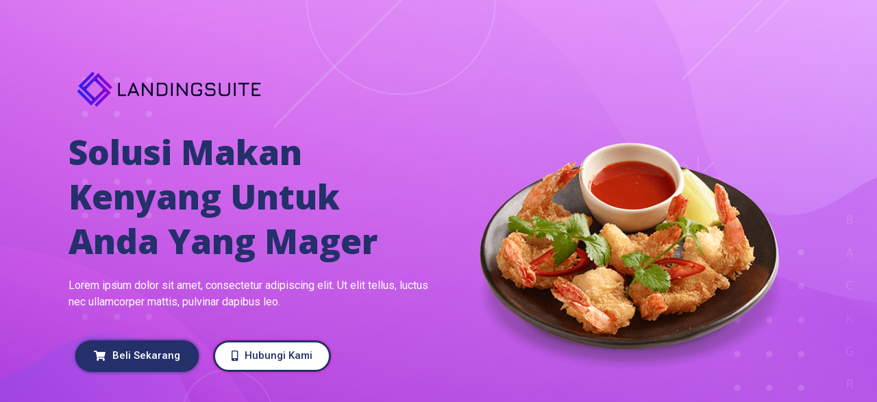

--- FILE ---
content_type: text/html; charset=UTF-8
request_url: https://demo.landingsuite.com/section/restoran/
body_size: 16868
content:
<!DOCTYPE html>
<html lang="en-US">
<head>
	<meta charset="UTF-8">
		<title>1087 Restoran &#8211; Demo Landing Suite</title>
<meta name='robots' content='max-image-preview:large' />
<link rel="alternate" type="application/rss+xml" title="Demo Landing Suite &raquo; Feed" href="https://demo.landingsuite.com/feed/" />
<link rel="alternate" type="application/rss+xml" title="Demo Landing Suite &raquo; Comments Feed" href="https://demo.landingsuite.com/comments/feed/" />
<script type="text/javascript">
window._wpemojiSettings = {"baseUrl":"https:\/\/s.w.org\/images\/core\/emoji\/14.0.0\/72x72\/","ext":".png","svgUrl":"https:\/\/s.w.org\/images\/core\/emoji\/14.0.0\/svg\/","svgExt":".svg","source":{"concatemoji":"https:\/\/demo.landingsuite.com\/wp-includes\/js\/wp-emoji-release.min.js?ver=6.3.7"}};
/*! This file is auto-generated */
!function(i,n){var o,s,e;function c(e){try{var t={supportTests:e,timestamp:(new Date).valueOf()};sessionStorage.setItem(o,JSON.stringify(t))}catch(e){}}function p(e,t,n){e.clearRect(0,0,e.canvas.width,e.canvas.height),e.fillText(t,0,0);var t=new Uint32Array(e.getImageData(0,0,e.canvas.width,e.canvas.height).data),r=(e.clearRect(0,0,e.canvas.width,e.canvas.height),e.fillText(n,0,0),new Uint32Array(e.getImageData(0,0,e.canvas.width,e.canvas.height).data));return t.every(function(e,t){return e===r[t]})}function u(e,t,n){switch(t){case"flag":return n(e,"\ud83c\udff3\ufe0f\u200d\u26a7\ufe0f","\ud83c\udff3\ufe0f\u200b\u26a7\ufe0f")?!1:!n(e,"\ud83c\uddfa\ud83c\uddf3","\ud83c\uddfa\u200b\ud83c\uddf3")&&!n(e,"\ud83c\udff4\udb40\udc67\udb40\udc62\udb40\udc65\udb40\udc6e\udb40\udc67\udb40\udc7f","\ud83c\udff4\u200b\udb40\udc67\u200b\udb40\udc62\u200b\udb40\udc65\u200b\udb40\udc6e\u200b\udb40\udc67\u200b\udb40\udc7f");case"emoji":return!n(e,"\ud83e\udef1\ud83c\udffb\u200d\ud83e\udef2\ud83c\udfff","\ud83e\udef1\ud83c\udffb\u200b\ud83e\udef2\ud83c\udfff")}return!1}function f(e,t,n){var r="undefined"!=typeof WorkerGlobalScope&&self instanceof WorkerGlobalScope?new OffscreenCanvas(300,150):i.createElement("canvas"),a=r.getContext("2d",{willReadFrequently:!0}),o=(a.textBaseline="top",a.font="600 32px Arial",{});return e.forEach(function(e){o[e]=t(a,e,n)}),o}function t(e){var t=i.createElement("script");t.src=e,t.defer=!0,i.head.appendChild(t)}"undefined"!=typeof Promise&&(o="wpEmojiSettingsSupports",s=["flag","emoji"],n.supports={everything:!0,everythingExceptFlag:!0},e=new Promise(function(e){i.addEventListener("DOMContentLoaded",e,{once:!0})}),new Promise(function(t){var n=function(){try{var e=JSON.parse(sessionStorage.getItem(o));if("object"==typeof e&&"number"==typeof e.timestamp&&(new Date).valueOf()<e.timestamp+604800&&"object"==typeof e.supportTests)return e.supportTests}catch(e){}return null}();if(!n){if("undefined"!=typeof Worker&&"undefined"!=typeof OffscreenCanvas&&"undefined"!=typeof URL&&URL.createObjectURL&&"undefined"!=typeof Blob)try{var e="postMessage("+f.toString()+"("+[JSON.stringify(s),u.toString(),p.toString()].join(",")+"));",r=new Blob([e],{type:"text/javascript"}),a=new Worker(URL.createObjectURL(r),{name:"wpTestEmojiSupports"});return void(a.onmessage=function(e){c(n=e.data),a.terminate(),t(n)})}catch(e){}c(n=f(s,u,p))}t(n)}).then(function(e){for(var t in e)n.supports[t]=e[t],n.supports.everything=n.supports.everything&&n.supports[t],"flag"!==t&&(n.supports.everythingExceptFlag=n.supports.everythingExceptFlag&&n.supports[t]);n.supports.everythingExceptFlag=n.supports.everythingExceptFlag&&!n.supports.flag,n.DOMReady=!1,n.readyCallback=function(){n.DOMReady=!0}}).then(function(){return e}).then(function(){var e;n.supports.everything||(n.readyCallback(),(e=n.source||{}).concatemoji?t(e.concatemoji):e.wpemoji&&e.twemoji&&(t(e.twemoji),t(e.wpemoji)))}))}((window,document),window._wpemojiSettings);
</script>
<style type="text/css">
img.wp-smiley,
img.emoji {
	display: inline !important;
	border: none !important;
	box-shadow: none !important;
	height: 1em !important;
	width: 1em !important;
	margin: 0 0.07em !important;
	vertical-align: -0.1em !important;
	background: none !important;
	padding: 0 !important;
}
</style>
	<link rel='stylesheet' id='wp-block-library-css' href='https://demo.landingsuite.com/wp-includes/css/dist/block-library/style.min.css?ver=6.3.7' type='text/css' media='all' />
<style id='classic-theme-styles-inline-css' type='text/css'>
/*! This file is auto-generated */
.wp-block-button__link{color:#fff;background-color:#32373c;border-radius:9999px;box-shadow:none;text-decoration:none;padding:calc(.667em + 2px) calc(1.333em + 2px);font-size:1.125em}.wp-block-file__button{background:#32373c;color:#fff;text-decoration:none}
</style>
<style id='global-styles-inline-css' type='text/css'>
body{--wp--preset--color--black: #000000;--wp--preset--color--cyan-bluish-gray: #abb8c3;--wp--preset--color--white: #ffffff;--wp--preset--color--pale-pink: #f78da7;--wp--preset--color--vivid-red: #cf2e2e;--wp--preset--color--luminous-vivid-orange: #ff6900;--wp--preset--color--luminous-vivid-amber: #fcb900;--wp--preset--color--light-green-cyan: #7bdcb5;--wp--preset--color--vivid-green-cyan: #00d084;--wp--preset--color--pale-cyan-blue: #8ed1fc;--wp--preset--color--vivid-cyan-blue: #0693e3;--wp--preset--color--vivid-purple: #9b51e0;--wp--preset--gradient--vivid-cyan-blue-to-vivid-purple: linear-gradient(135deg,rgba(6,147,227,1) 0%,rgb(155,81,224) 100%);--wp--preset--gradient--light-green-cyan-to-vivid-green-cyan: linear-gradient(135deg,rgb(122,220,180) 0%,rgb(0,208,130) 100%);--wp--preset--gradient--luminous-vivid-amber-to-luminous-vivid-orange: linear-gradient(135deg,rgba(252,185,0,1) 0%,rgba(255,105,0,1) 100%);--wp--preset--gradient--luminous-vivid-orange-to-vivid-red: linear-gradient(135deg,rgba(255,105,0,1) 0%,rgb(207,46,46) 100%);--wp--preset--gradient--very-light-gray-to-cyan-bluish-gray: linear-gradient(135deg,rgb(238,238,238) 0%,rgb(169,184,195) 100%);--wp--preset--gradient--cool-to-warm-spectrum: linear-gradient(135deg,rgb(74,234,220) 0%,rgb(151,120,209) 20%,rgb(207,42,186) 40%,rgb(238,44,130) 60%,rgb(251,105,98) 80%,rgb(254,248,76) 100%);--wp--preset--gradient--blush-light-purple: linear-gradient(135deg,rgb(255,206,236) 0%,rgb(152,150,240) 100%);--wp--preset--gradient--blush-bordeaux: linear-gradient(135deg,rgb(254,205,165) 0%,rgb(254,45,45) 50%,rgb(107,0,62) 100%);--wp--preset--gradient--luminous-dusk: linear-gradient(135deg,rgb(255,203,112) 0%,rgb(199,81,192) 50%,rgb(65,88,208) 100%);--wp--preset--gradient--pale-ocean: linear-gradient(135deg,rgb(255,245,203) 0%,rgb(182,227,212) 50%,rgb(51,167,181) 100%);--wp--preset--gradient--electric-grass: linear-gradient(135deg,rgb(202,248,128) 0%,rgb(113,206,126) 100%);--wp--preset--gradient--midnight: linear-gradient(135deg,rgb(2,3,129) 0%,rgb(40,116,252) 100%);--wp--preset--font-size--small: 13px;--wp--preset--font-size--medium: 20px;--wp--preset--font-size--large: 36px;--wp--preset--font-size--x-large: 42px;--wp--preset--spacing--20: 0.44rem;--wp--preset--spacing--30: 0.67rem;--wp--preset--spacing--40: 1rem;--wp--preset--spacing--50: 1.5rem;--wp--preset--spacing--60: 2.25rem;--wp--preset--spacing--70: 3.38rem;--wp--preset--spacing--80: 5.06rem;--wp--preset--shadow--natural: 6px 6px 9px rgba(0, 0, 0, 0.2);--wp--preset--shadow--deep: 12px 12px 50px rgba(0, 0, 0, 0.4);--wp--preset--shadow--sharp: 6px 6px 0px rgba(0, 0, 0, 0.2);--wp--preset--shadow--outlined: 6px 6px 0px -3px rgba(255, 255, 255, 1), 6px 6px rgba(0, 0, 0, 1);--wp--preset--shadow--crisp: 6px 6px 0px rgba(0, 0, 0, 1);}:where(.is-layout-flex){gap: 0.5em;}:where(.is-layout-grid){gap: 0.5em;}body .is-layout-flow > .alignleft{float: left;margin-inline-start: 0;margin-inline-end: 2em;}body .is-layout-flow > .alignright{float: right;margin-inline-start: 2em;margin-inline-end: 0;}body .is-layout-flow > .aligncenter{margin-left: auto !important;margin-right: auto !important;}body .is-layout-constrained > .alignleft{float: left;margin-inline-start: 0;margin-inline-end: 2em;}body .is-layout-constrained > .alignright{float: right;margin-inline-start: 2em;margin-inline-end: 0;}body .is-layout-constrained > .aligncenter{margin-left: auto !important;margin-right: auto !important;}body .is-layout-constrained > :where(:not(.alignleft):not(.alignright):not(.alignfull)){max-width: var(--wp--style--global--content-size);margin-left: auto !important;margin-right: auto !important;}body .is-layout-constrained > .alignwide{max-width: var(--wp--style--global--wide-size);}body .is-layout-flex{display: flex;}body .is-layout-flex{flex-wrap: wrap;align-items: center;}body .is-layout-flex > *{margin: 0;}body .is-layout-grid{display: grid;}body .is-layout-grid > *{margin: 0;}:where(.wp-block-columns.is-layout-flex){gap: 2em;}:where(.wp-block-columns.is-layout-grid){gap: 2em;}:where(.wp-block-post-template.is-layout-flex){gap: 1.25em;}:where(.wp-block-post-template.is-layout-grid){gap: 1.25em;}.has-black-color{color: var(--wp--preset--color--black) !important;}.has-cyan-bluish-gray-color{color: var(--wp--preset--color--cyan-bluish-gray) !important;}.has-white-color{color: var(--wp--preset--color--white) !important;}.has-pale-pink-color{color: var(--wp--preset--color--pale-pink) !important;}.has-vivid-red-color{color: var(--wp--preset--color--vivid-red) !important;}.has-luminous-vivid-orange-color{color: var(--wp--preset--color--luminous-vivid-orange) !important;}.has-luminous-vivid-amber-color{color: var(--wp--preset--color--luminous-vivid-amber) !important;}.has-light-green-cyan-color{color: var(--wp--preset--color--light-green-cyan) !important;}.has-vivid-green-cyan-color{color: var(--wp--preset--color--vivid-green-cyan) !important;}.has-pale-cyan-blue-color{color: var(--wp--preset--color--pale-cyan-blue) !important;}.has-vivid-cyan-blue-color{color: var(--wp--preset--color--vivid-cyan-blue) !important;}.has-vivid-purple-color{color: var(--wp--preset--color--vivid-purple) !important;}.has-black-background-color{background-color: var(--wp--preset--color--black) !important;}.has-cyan-bluish-gray-background-color{background-color: var(--wp--preset--color--cyan-bluish-gray) !important;}.has-white-background-color{background-color: var(--wp--preset--color--white) !important;}.has-pale-pink-background-color{background-color: var(--wp--preset--color--pale-pink) !important;}.has-vivid-red-background-color{background-color: var(--wp--preset--color--vivid-red) !important;}.has-luminous-vivid-orange-background-color{background-color: var(--wp--preset--color--luminous-vivid-orange) !important;}.has-luminous-vivid-amber-background-color{background-color: var(--wp--preset--color--luminous-vivid-amber) !important;}.has-light-green-cyan-background-color{background-color: var(--wp--preset--color--light-green-cyan) !important;}.has-vivid-green-cyan-background-color{background-color: var(--wp--preset--color--vivid-green-cyan) !important;}.has-pale-cyan-blue-background-color{background-color: var(--wp--preset--color--pale-cyan-blue) !important;}.has-vivid-cyan-blue-background-color{background-color: var(--wp--preset--color--vivid-cyan-blue) !important;}.has-vivid-purple-background-color{background-color: var(--wp--preset--color--vivid-purple) !important;}.has-black-border-color{border-color: var(--wp--preset--color--black) !important;}.has-cyan-bluish-gray-border-color{border-color: var(--wp--preset--color--cyan-bluish-gray) !important;}.has-white-border-color{border-color: var(--wp--preset--color--white) !important;}.has-pale-pink-border-color{border-color: var(--wp--preset--color--pale-pink) !important;}.has-vivid-red-border-color{border-color: var(--wp--preset--color--vivid-red) !important;}.has-luminous-vivid-orange-border-color{border-color: var(--wp--preset--color--luminous-vivid-orange) !important;}.has-luminous-vivid-amber-border-color{border-color: var(--wp--preset--color--luminous-vivid-amber) !important;}.has-light-green-cyan-border-color{border-color: var(--wp--preset--color--light-green-cyan) !important;}.has-vivid-green-cyan-border-color{border-color: var(--wp--preset--color--vivid-green-cyan) !important;}.has-pale-cyan-blue-border-color{border-color: var(--wp--preset--color--pale-cyan-blue) !important;}.has-vivid-cyan-blue-border-color{border-color: var(--wp--preset--color--vivid-cyan-blue) !important;}.has-vivid-purple-border-color{border-color: var(--wp--preset--color--vivid-purple) !important;}.has-vivid-cyan-blue-to-vivid-purple-gradient-background{background: var(--wp--preset--gradient--vivid-cyan-blue-to-vivid-purple) !important;}.has-light-green-cyan-to-vivid-green-cyan-gradient-background{background: var(--wp--preset--gradient--light-green-cyan-to-vivid-green-cyan) !important;}.has-luminous-vivid-amber-to-luminous-vivid-orange-gradient-background{background: var(--wp--preset--gradient--luminous-vivid-amber-to-luminous-vivid-orange) !important;}.has-luminous-vivid-orange-to-vivid-red-gradient-background{background: var(--wp--preset--gradient--luminous-vivid-orange-to-vivid-red) !important;}.has-very-light-gray-to-cyan-bluish-gray-gradient-background{background: var(--wp--preset--gradient--very-light-gray-to-cyan-bluish-gray) !important;}.has-cool-to-warm-spectrum-gradient-background{background: var(--wp--preset--gradient--cool-to-warm-spectrum) !important;}.has-blush-light-purple-gradient-background{background: var(--wp--preset--gradient--blush-light-purple) !important;}.has-blush-bordeaux-gradient-background{background: var(--wp--preset--gradient--blush-bordeaux) !important;}.has-luminous-dusk-gradient-background{background: var(--wp--preset--gradient--luminous-dusk) !important;}.has-pale-ocean-gradient-background{background: var(--wp--preset--gradient--pale-ocean) !important;}.has-electric-grass-gradient-background{background: var(--wp--preset--gradient--electric-grass) !important;}.has-midnight-gradient-background{background: var(--wp--preset--gradient--midnight) !important;}.has-small-font-size{font-size: var(--wp--preset--font-size--small) !important;}.has-medium-font-size{font-size: var(--wp--preset--font-size--medium) !important;}.has-large-font-size{font-size: var(--wp--preset--font-size--large) !important;}.has-x-large-font-size{font-size: var(--wp--preset--font-size--x-large) !important;}
.wp-block-navigation a:where(:not(.wp-element-button)){color: inherit;}
:where(.wp-block-post-template.is-layout-flex){gap: 1.25em;}:where(.wp-block-post-template.is-layout-grid){gap: 1.25em;}
:where(.wp-block-columns.is-layout-flex){gap: 2em;}:where(.wp-block-columns.is-layout-grid){gap: 2em;}
.wp-block-pullquote{font-size: 1.5em;line-height: 1.6;}
</style>
<link rel='stylesheet' id='landingSuite-countdown-css' href='https://demo.landingsuite.com/wp-content/plugins/landingsuite//assets/css/countdown.css?ver=1.0.0' type='text/css' media='all' />
<link rel='stylesheet' id='hello-elementor-css' href='https://demo.landingsuite.com/wp-content/themes/hello-elementor/style.min.css?ver=2.4.2' type='text/css' media='all' />
<link rel='stylesheet' id='hello-elementor-theme-style-css' href='https://demo.landingsuite.com/wp-content/themes/hello-elementor/theme.min.css?ver=2.4.2' type='text/css' media='all' />
<link rel='stylesheet' id='elementor-icons-css' href='https://demo.landingsuite.com/wp-content/plugins/elementor/assets/lib/eicons/css/elementor-icons.min.css?ver=5.23.0' type='text/css' media='all' />
<link rel='stylesheet' id='elementor-frontend-css' href='https://demo.landingsuite.com/wp-content/plugins/elementor/assets/css/frontend.min.css?ver=3.16.6' type='text/css' media='all' />
<link rel='stylesheet' id='swiper-css' href='https://demo.landingsuite.com/wp-content/plugins/elementor/assets/lib/swiper/css/swiper.min.css?ver=5.3.6' type='text/css' media='all' />
<link rel='stylesheet' id='elementor-post-11-css' href='https://demo.landingsuite.com/wp-content/uploads/elementor/css/post-11.css?ver=1754826157' type='text/css' media='all' />
<link rel='stylesheet' id='elementor-pro-css' href='https://demo.landingsuite.com/wp-content/plugins/elementor-pro/assets/css/frontend.min.css?ver=3.16.2' type='text/css' media='all' />
<link rel='stylesheet' id='elementor-global-css' href='https://demo.landingsuite.com/wp-content/uploads/elementor/css/global.css?ver=1754826157' type='text/css' media='all' />
<link rel='stylesheet' id='elementor-post-685-css' href='https://demo.landingsuite.com/wp-content/uploads/elementor/css/post-685.css?ver=1755310183' type='text/css' media='all' />
<link rel='stylesheet' id='google-fonts-1-css' href='https://fonts.googleapis.com/css?family=Roboto%3A100%2C100italic%2C200%2C200italic%2C300%2C300italic%2C400%2C400italic%2C500%2C500italic%2C600%2C600italic%2C700%2C700italic%2C800%2C800italic%2C900%2C900italic%7CRoboto+Slab%3A100%2C100italic%2C200%2C200italic%2C300%2C300italic%2C400%2C400italic%2C500%2C500italic%2C600%2C600italic%2C700%2C700italic%2C800%2C800italic%2C900%2C900italic%7COpen+Sans%3A100%2C100italic%2C200%2C200italic%2C300%2C300italic%2C400%2C400italic%2C500%2C500italic%2C600%2C600italic%2C700%2C700italic%2C800%2C800italic%2C900%2C900italic%7CHind%3A100%2C100italic%2C200%2C200italic%2C300%2C300italic%2C400%2C400italic%2C500%2C500italic%2C600%2C600italic%2C700%2C700italic%2C800%2C800italic%2C900%2C900italic%7CAsap%3A100%2C100italic%2C200%2C200italic%2C300%2C300italic%2C400%2C400italic%2C500%2C500italic%2C600%2C600italic%2C700%2C700italic%2C800%2C800italic%2C900%2C900italic%7CPoppins%3A100%2C100italic%2C200%2C200italic%2C300%2C300italic%2C400%2C400italic%2C500%2C500italic%2C600%2C600italic%2C700%2C700italic%2C800%2C800italic%2C900%2C900italic&#038;display=auto&#038;ver=6.3.7' type='text/css' media='all' />
<link rel='stylesheet' id='elementor-icons-shared-0-css' href='https://demo.landingsuite.com/wp-content/plugins/elementor/assets/lib/font-awesome/css/fontawesome.min.css?ver=5.15.3' type='text/css' media='all' />
<link rel='stylesheet' id='elementor-icons-fa-solid-css' href='https://demo.landingsuite.com/wp-content/plugins/elementor/assets/lib/font-awesome/css/solid.min.css?ver=5.15.3' type='text/css' media='all' />
<link rel='stylesheet' id='elementor-icons-fa-brands-css' href='https://demo.landingsuite.com/wp-content/plugins/elementor/assets/lib/font-awesome/css/brands.min.css?ver=5.15.3' type='text/css' media='all' />
<link rel="preconnect" href="https://fonts.gstatic.com/" crossorigin><link rel="https://api.w.org/" href="https://demo.landingsuite.com/wp-json/" /><link rel="alternate" type="application/json" href="https://demo.landingsuite.com/wp-json/wp/v2/section/685" /><link rel="EditURI" type="application/rsd+xml" title="RSD" href="https://demo.landingsuite.com/xmlrpc.php?rsd" />
<meta name="generator" content="WordPress 6.3.7" />
<link rel="canonical" href="https://demo.landingsuite.com/section/restoran/" />
<link rel='shortlink' href='https://demo.landingsuite.com/?p=685' />
<link rel="alternate" type="application/json+oembed" href="https://demo.landingsuite.com/wp-json/oembed/1.0/embed?url=https%3A%2F%2Fdemo.landingsuite.com%2Fsection%2Frestoran%2F" />
<link rel="alternate" type="text/xml+oembed" href="https://demo.landingsuite.com/wp-json/oembed/1.0/embed?url=https%3A%2F%2Fdemo.landingsuite.com%2Fsection%2Frestoran%2F&#038;format=xml" />
<meta name="generator" content="Elementor 3.16.6; features: e_dom_optimization, e_optimized_assets_loading, additional_custom_breakpoints; settings: css_print_method-external, google_font-enabled, font_display-auto">
<link rel="icon" href="https://demo.landingsuite.com/wp-content/uploads/2020/09/cropped-Landingsuite-Favicon-32x32.png" sizes="32x32" />
<link rel="icon" href="https://demo.landingsuite.com/wp-content/uploads/2020/09/cropped-Landingsuite-Favicon-192x192.png" sizes="192x192" />
<link rel="apple-touch-icon" href="https://demo.landingsuite.com/wp-content/uploads/2020/09/cropped-Landingsuite-Favicon-180x180.png" />
<meta name="msapplication-TileImage" content="https://demo.landingsuite.com/wp-content/uploads/2020/09/cropped-Landingsuite-Favicon-270x270.png" />
	<meta name="viewport" content="width=device-width, initial-scale=1.0, viewport-fit=cover" /></head>
<body class="section-template section-template-elementor_canvas single single-section postid-685 elementor-default elementor-template-canvas elementor-kit-11 elementor-page elementor-page-685">
			<div data-elementor-type="wp-page" data-elementor-id="685" class="elementor elementor-685" data-elementor-post-type="section">
									<section class="elementor-section elementor-top-section elementor-element elementor-element-27362023 elementor-section-boxed elementor-section-height-default elementor-section-height-default elementor-invisible" data-id="27362023" data-element_type="section" data-settings="{&quot;background_background&quot;:&quot;gradient&quot;,&quot;animation&quot;:&quot;fadeIn&quot;}">
							<div class="elementor-background-overlay"></div>
							<div class="elementor-container elementor-column-gap-default">
					<div class="elementor-column elementor-col-50 elementor-top-column elementor-element elementor-element-53e5de12" data-id="53e5de12" data-element_type="column">
			<div class="elementor-widget-wrap elementor-element-populated">
								<div class="elementor-element elementor-element-4a641051 elementor-widget elementor-widget-image" data-id="4a641051" data-element_type="widget" data-widget_type="image.default">
				<div class="elementor-widget-container">
															<img decoding="async" width="300" height="80" src="https://demo.landingsuite.com/wp-content/uploads/2020/09/Logo-Landingsuite-Horizontal-300x80.png" class="attachment-medium size-medium wp-image-13" alt="" srcset="https://demo.landingsuite.com/wp-content/uploads/2020/09/Logo-Landingsuite-Horizontal-300x80.png 300w, https://demo.landingsuite.com/wp-content/uploads/2020/09/Logo-Landingsuite-Horizontal-1024x273.png 1024w, https://demo.landingsuite.com/wp-content/uploads/2020/09/Logo-Landingsuite-Horizontal-768x205.png 768w, https://demo.landingsuite.com/wp-content/uploads/2020/09/Logo-Landingsuite-Horizontal.png 1080w" sizes="(max-width: 300px) 100vw, 300px" />															</div>
				</div>
				<div class="elementor-element elementor-element-1ea128c7 elementor-widget elementor-widget-heading" data-id="1ea128c7" data-element_type="widget" data-widget_type="heading.default">
				<div class="elementor-widget-container">
			<h2 class="elementor-heading-title elementor-size-default">Solusi Makan Kenyang Untuk Anda Yang Mager</h2>		</div>
				</div>
				<div class="elementor-element elementor-element-3140dc95 elementor-widget elementor-widget-text-editor" data-id="3140dc95" data-element_type="widget" data-widget_type="text-editor.default">
				<div class="elementor-widget-container">
							<p>Lorem ipsum dolor sit amet, consectetur adipiscing elit. Ut elit tellus, luctus nec ullamcorper mattis, pulvinar dapibus leo.</p>						</div>
				</div>
				<section class="elementor-section elementor-inner-section elementor-element elementor-element-69e28aff elementor-section-boxed elementor-section-height-default elementor-section-height-default" data-id="69e28aff" data-element_type="section">
						<div class="elementor-container elementor-column-gap-default">
					<div class="elementor-column elementor-col-50 elementor-inner-column elementor-element elementor-element-63df3e82" data-id="63df3e82" data-element_type="column">
			<div class="elementor-widget-wrap elementor-element-populated">
								<div class="elementor-element elementor-element-4cca20c8 elementor-align-left elementor-mobile-align-center elementor-widget elementor-widget-button" data-id="4cca20c8" data-element_type="widget" data-widget_type="button.default">
				<div class="elementor-widget-container">
					<div class="elementor-button-wrapper">
			<a class="elementor-button elementor-button-link elementor-size-sm" href="#pricelist">
						<span class="elementor-button-content-wrapper">
						<span class="elementor-button-icon elementor-align-icon-left">
				<i aria-hidden="true" class="fas fa-shopping-cart"></i>			</span>
						<span class="elementor-button-text">Beli Sekarang</span>
		</span>
					</a>
		</div>
				</div>
				</div>
					</div>
		</div>
				<div class="elementor-column elementor-col-50 elementor-inner-column elementor-element elementor-element-5bc5036d" data-id="5bc5036d" data-element_type="column">
			<div class="elementor-widget-wrap elementor-element-populated">
								<div class="elementor-element elementor-element-502fad62 elementor-align-left elementor-mobile-align-center elementor-widget elementor-widget-button" data-id="502fad62" data-element_type="widget" data-widget_type="button.default">
				<div class="elementor-widget-container">
					<div class="elementor-button-wrapper">
			<a class="elementor-button elementor-button-link elementor-size-sm" href="#hubungi">
						<span class="elementor-button-content-wrapper">
						<span class="elementor-button-icon elementor-align-icon-left">
				<i aria-hidden="true" class="fas fa-mobile-alt"></i>			</span>
						<span class="elementor-button-text">Hubungi Kami</span>
		</span>
					</a>
		</div>
				</div>
				</div>
					</div>
		</div>
							</div>
		</section>
					</div>
		</div>
				<div class="elementor-column elementor-col-50 elementor-top-column elementor-element elementor-element-2a872b54" data-id="2a872b54" data-element_type="column">
			<div class="elementor-widget-wrap elementor-element-populated">
								<div class="elementor-element elementor-element-40fc4d83 elementor-widget elementor-widget-image" data-id="40fc4d83" data-element_type="widget" data-widget_type="image.default">
				<div class="elementor-widget-container">
															<img decoding="async" fetchpriority="high" width="560" height="560" src="https://demo.landingsuite.com/wp-content/uploads/2020/09/FAVPNG_japanese-cuisine-asian-cuisine-wagamama-restaurant-ramen_9sLErt8f-1.png" class="attachment-large size-large wp-image-687" alt="" srcset="https://demo.landingsuite.com/wp-content/uploads/2020/09/FAVPNG_japanese-cuisine-asian-cuisine-wagamama-restaurant-ramen_9sLErt8f-1.png 560w, https://demo.landingsuite.com/wp-content/uploads/2020/09/FAVPNG_japanese-cuisine-asian-cuisine-wagamama-restaurant-ramen_9sLErt8f-1-300x300.png 300w, https://demo.landingsuite.com/wp-content/uploads/2020/09/FAVPNG_japanese-cuisine-asian-cuisine-wagamama-restaurant-ramen_9sLErt8f-1-150x150.png 150w" sizes="(max-width: 560px) 100vw, 560px" />															</div>
				</div>
					</div>
		</div>
							</div>
		</section>
				<section class="elementor-section elementor-top-section elementor-element elementor-element-1a7b9c11 elementor-section-boxed elementor-section-height-default elementor-section-height-default" data-id="1a7b9c11" data-element_type="section" data-settings="{&quot;background_background&quot;:&quot;classic&quot;}">
						<div class="elementor-container elementor-column-gap-default">
					<div class="elementor-column elementor-col-50 elementor-top-column elementor-element elementor-element-16964e7c elementor-invisible" data-id="16964e7c" data-element_type="column" data-settings="{&quot;animation&quot;:&quot;fadeInUp&quot;}">
			<div class="elementor-widget-wrap elementor-element-populated">
								<div class="elementor-element elementor-element-b05d4bd elementor-widget elementor-widget-heading" data-id="b05d4bd" data-element_type="widget" data-widget_type="heading.default">
				<div class="elementor-widget-container">
			<h2 class="elementor-heading-title elementor-size-default">Total Customer</h2>		</div>
				</div>
				<div class="elementor-element elementor-element-3a86c85c elementor-widget elementor-widget-heading" data-id="3a86c85c" data-element_type="widget" data-widget_type="heading.default">
				<div class="elementor-widget-container">
			<h2 class="elementor-heading-title elementor-size-default">10,000+</h2>		</div>
				</div>
				<div class="elementor-element elementor-element-13c8cf75 elementor-widget elementor-widget-text-editor" data-id="13c8cf75" data-element_type="widget" data-widget_type="text-editor.default">
				<div class="elementor-widget-container">
							<p>Lorem ipsum dolor sit amet, consectetur adipiscing elit. Ut elit tellus, luctus nec ullamcorper mattis, pulvinar dapibus leo.</p>						</div>
				</div>
					</div>
		</div>
				<div class="elementor-column elementor-col-25 elementor-top-column elementor-element elementor-element-757f235d elementor-invisible" data-id="757f235d" data-element_type="column" data-settings="{&quot;animation&quot;:&quot;fadeInUp&quot;}">
			<div class="elementor-widget-wrap elementor-element-populated">
								<section class="elementor-section elementor-inner-section elementor-element elementor-element-2533e52 elementor-section-boxed elementor-section-height-default elementor-section-height-default" data-id="2533e52" data-element_type="section">
						<div class="elementor-container elementor-column-gap-default">
					<div class="elementor-column elementor-col-50 elementor-inner-column elementor-element elementor-element-4bc9c86a" data-id="4bc9c86a" data-element_type="column">
			<div class="elementor-widget-wrap elementor-element-populated">
								<div class="elementor-element elementor-element-41c7d140 elementor-invisible elementor-widget elementor-widget-testimonial" data-id="41c7d140" data-element_type="widget" data-settings="{&quot;_animation&quot;:&quot;fadeIn&quot;}" data-widget_type="testimonial.default">
				<div class="elementor-widget-container">
					<div class="elementor-testimonial-wrapper">
			
						<div class="elementor-testimonial-meta elementor-has-image elementor-testimonial-image-position-top">
				<div class="elementor-testimonial-meta-inner">
											<div class="elementor-testimonial-image">
							<img decoding="async" width="415" height="415" src="https://demo.landingsuite.com/wp-content/uploads/2020/09/dasd.jpg" class="attachment-full size-full wp-image-30" alt="" srcset="https://demo.landingsuite.com/wp-content/uploads/2020/09/dasd.jpg 415w, https://demo.landingsuite.com/wp-content/uploads/2020/09/dasd-300x300.jpg 300w, https://demo.landingsuite.com/wp-content/uploads/2020/09/dasd-150x150.jpg 150w" sizes="(max-width: 415px) 100vw, 415px" />						</div>
					
										<div class="elementor-testimonial-details">
														<div class="elementor-testimonial-name">Brian Adi</div>
																						<div class="elementor-testimonial-job">Designer</div>
													</div>
									</div>
			</div>
					</div>
				</div>
				</div>
				<div class="elementor-element elementor-element-4ed12c32 elementor-invisible elementor-widget elementor-widget-testimonial" data-id="4ed12c32" data-element_type="widget" data-settings="{&quot;_animation&quot;:&quot;fadeIn&quot;}" data-widget_type="testimonial.default">
				<div class="elementor-widget-container">
					<div class="elementor-testimonial-wrapper">
			
						<div class="elementor-testimonial-meta elementor-has-image elementor-testimonial-image-position-top">
				<div class="elementor-testimonial-meta-inner">
											<div class="elementor-testimonial-image">
							<img decoding="async" loading="lazy" width="346" height="346" src="https://demo.landingsuite.com/wp-content/uploads/2020/09/khgjgh.jpg" class="attachment-full size-full wp-image-31" alt="" srcset="https://demo.landingsuite.com/wp-content/uploads/2020/09/khgjgh.jpg 346w, https://demo.landingsuite.com/wp-content/uploads/2020/09/khgjgh-300x300.jpg 300w, https://demo.landingsuite.com/wp-content/uploads/2020/09/khgjgh-150x150.jpg 150w" sizes="(max-width: 346px) 100vw, 346px" />						</div>
					
										<div class="elementor-testimonial-details">
														<div class="elementor-testimonial-name">Desi Bule</div>
																						<div class="elementor-testimonial-job">Content Creator</div>
													</div>
									</div>
			</div>
					</div>
				</div>
				</div>
					</div>
		</div>
				<div class="elementor-column elementor-col-50 elementor-inner-column elementor-element elementor-element-3c09541f" data-id="3c09541f" data-element_type="column">
			<div class="elementor-widget-wrap elementor-element-populated">
								<div class="elementor-element elementor-element-4d25ccac elementor-invisible elementor-widget elementor-widget-testimonial" data-id="4d25ccac" data-element_type="widget" data-settings="{&quot;_animation&quot;:&quot;fadeIn&quot;}" data-widget_type="testimonial.default">
				<div class="elementor-widget-container">
					<div class="elementor-testimonial-wrapper">
			
						<div class="elementor-testimonial-meta elementor-has-image elementor-testimonial-image-position-top">
				<div class="elementor-testimonial-meta-inner">
											<div class="elementor-testimonial-image">
							<img decoding="async" loading="lazy" width="355" height="355" src="https://demo.landingsuite.com/wp-content/uploads/2020/09/mnbbvnvbn.jpg" class="attachment-full size-full wp-image-32" alt="" srcset="https://demo.landingsuite.com/wp-content/uploads/2020/09/mnbbvnvbn.jpg 355w, https://demo.landingsuite.com/wp-content/uploads/2020/09/mnbbvnvbn-300x300.jpg 300w, https://demo.landingsuite.com/wp-content/uploads/2020/09/mnbbvnvbn-150x150.jpg 150w" sizes="(max-width: 355px) 100vw, 355px" />						</div>
					
										<div class="elementor-testimonial-details">
														<div class="elementor-testimonial-name">Joana</div>
																						<div class="elementor-testimonial-job">Influencer</div>
													</div>
									</div>
			</div>
					</div>
				</div>
				</div>
				<div class="elementor-element elementor-element-7d3523a4 elementor-invisible elementor-widget elementor-widget-testimonial" data-id="7d3523a4" data-element_type="widget" data-settings="{&quot;_animation&quot;:&quot;fadeIn&quot;}" data-widget_type="testimonial.default">
				<div class="elementor-widget-container">
					<div class="elementor-testimonial-wrapper">
			
						<div class="elementor-testimonial-meta elementor-has-image elementor-testimonial-image-position-top">
				<div class="elementor-testimonial-meta-inner">
											<div class="elementor-testimonial-image">
							<img decoding="async" loading="lazy" width="2560" height="1707" src="https://demo.landingsuite.com/wp-content/uploads/2020/09/9-1-scaled-1.jpg" class="attachment-full size-full wp-image-33" alt="" srcset="https://demo.landingsuite.com/wp-content/uploads/2020/09/9-1-scaled-1.jpg 2560w, https://demo.landingsuite.com/wp-content/uploads/2020/09/9-1-scaled-1-300x200.jpg 300w, https://demo.landingsuite.com/wp-content/uploads/2020/09/9-1-scaled-1-1024x683.jpg 1024w, https://demo.landingsuite.com/wp-content/uploads/2020/09/9-1-scaled-1-768x512.jpg 768w, https://demo.landingsuite.com/wp-content/uploads/2020/09/9-1-scaled-1-1536x1024.jpg 1536w, https://demo.landingsuite.com/wp-content/uploads/2020/09/9-1-scaled-1-2048x1366.jpg 2048w" sizes="(max-width: 2560px) 100vw, 2560px" />						</div>
					
										<div class="elementor-testimonial-details">
														<div class="elementor-testimonial-name">Jono Kuy</div>
																						<div class="elementor-testimonial-job">Fotografer</div>
													</div>
									</div>
			</div>
					</div>
				</div>
				</div>
					</div>
		</div>
							</div>
		</section>
					</div>
		</div>
				<div class="elementor-column elementor-col-25 elementor-top-column elementor-element elementor-element-2c2398a3 elementor-invisible" data-id="2c2398a3" data-element_type="column" data-settings="{&quot;animation&quot;:&quot;fadeInUp&quot;}">
			<div class="elementor-widget-wrap elementor-element-populated">
								<section class="elementor-section elementor-inner-section elementor-element elementor-element-6dbd4d83 elementor-section-boxed elementor-section-height-default elementor-section-height-default" data-id="6dbd4d83" data-element_type="section">
						<div class="elementor-container elementor-column-gap-default">
					<div class="elementor-column elementor-col-50 elementor-inner-column elementor-element elementor-element-346db794" data-id="346db794" data-element_type="column">
			<div class="elementor-widget-wrap elementor-element-populated">
								<div class="elementor-element elementor-element-51a5bd08 elementor-invisible elementor-widget elementor-widget-testimonial" data-id="51a5bd08" data-element_type="widget" data-settings="{&quot;_animation&quot;:&quot;fadeIn&quot;}" data-widget_type="testimonial.default">
				<div class="elementor-widget-container">
					<div class="elementor-testimonial-wrapper">
			
						<div class="elementor-testimonial-meta elementor-has-image elementor-testimonial-image-position-top">
				<div class="elementor-testimonial-meta-inner">
											<div class="elementor-testimonial-image">
							<img decoding="async" loading="lazy" width="268" height="275" src="https://demo.landingsuite.com/wp-content/uploads/2020/09/team_4.jpg" class="attachment-full size-full wp-image-34" alt="" />						</div>
					
										<div class="elementor-testimonial-details">
														<div class="elementor-testimonial-name">Michael Putra</div>
																						<div class="elementor-testimonial-job">Internet Marketer</div>
													</div>
									</div>
			</div>
					</div>
				</div>
				</div>
				<div class="elementor-element elementor-element-2a4e6bd4 elementor-invisible elementor-widget elementor-widget-testimonial" data-id="2a4e6bd4" data-element_type="widget" data-settings="{&quot;_animation&quot;:&quot;fadeIn&quot;}" data-widget_type="testimonial.default">
				<div class="elementor-widget-container">
					<div class="elementor-testimonial-wrapper">
			
						<div class="elementor-testimonial-meta elementor-has-image elementor-testimonial-image-position-top">
				<div class="elementor-testimonial-meta-inner">
											<div class="elementor-testimonial-image">
							<img decoding="async" loading="lazy" width="500" height="490" src="https://demo.landingsuite.com/wp-content/uploads/2020/09/FAVPNG_woman-de-house-painter-and-decorator_DtB4B3sM__1_-removebg-preview-1.png" class="attachment-full size-full wp-image-35" alt="" srcset="https://demo.landingsuite.com/wp-content/uploads/2020/09/FAVPNG_woman-de-house-painter-and-decorator_DtB4B3sM__1_-removebg-preview-1.png 500w, https://demo.landingsuite.com/wp-content/uploads/2020/09/FAVPNG_woman-de-house-painter-and-decorator_DtB4B3sM__1_-removebg-preview-1-300x294.png 300w" sizes="(max-width: 500px) 100vw, 500px" />						</div>
					
										<div class="elementor-testimonial-details">
														<div class="elementor-testimonial-name">Susi Siti</div>
																						<div class="elementor-testimonial-job">Entrepreneur</div>
													</div>
									</div>
			</div>
					</div>
				</div>
				</div>
					</div>
		</div>
				<div class="elementor-column elementor-col-50 elementor-inner-column elementor-element elementor-element-64b102f6" data-id="64b102f6" data-element_type="column">
			<div class="elementor-widget-wrap elementor-element-populated">
								<div class="elementor-element elementor-element-230e0d33 elementor-invisible elementor-widget elementor-widget-testimonial" data-id="230e0d33" data-element_type="widget" data-settings="{&quot;_animation&quot;:&quot;fadeIn&quot;}" data-widget_type="testimonial.default">
				<div class="elementor-widget-container">
					<div class="elementor-testimonial-wrapper">
			
						<div class="elementor-testimonial-meta elementor-has-image elementor-testimonial-image-position-top">
				<div class="elementor-testimonial-meta-inner">
											<div class="elementor-testimonial-image">
							<img decoding="async" loading="lazy" width="500" height="566" src="https://demo.landingsuite.com/wp-content/uploads/2020/09/FAVPNG_red-model-agency-advertising-michelle-beauty-care-woman_p9WpcmLu-1.png" class="attachment-full size-full wp-image-36" alt="" srcset="https://demo.landingsuite.com/wp-content/uploads/2020/09/FAVPNG_red-model-agency-advertising-michelle-beauty-care-woman_p9WpcmLu-1.png 500w, https://demo.landingsuite.com/wp-content/uploads/2020/09/FAVPNG_red-model-agency-advertising-michelle-beauty-care-woman_p9WpcmLu-1-265x300.png 265w" sizes="(max-width: 500px) 100vw, 500px" />						</div>
					
										<div class="elementor-testimonial-details">
														<div class="elementor-testimonial-name">Maemunah</div>
																						<div class="elementor-testimonial-job">Fashion Blogger</div>
													</div>
									</div>
			</div>
					</div>
				</div>
				</div>
				<div class="elementor-element elementor-element-6a74e1ba elementor-invisible elementor-widget elementor-widget-testimonial" data-id="6a74e1ba" data-element_type="widget" data-settings="{&quot;_animation&quot;:&quot;fadeIn&quot;}" data-widget_type="testimonial.default">
				<div class="elementor-widget-container">
					<div class="elementor-testimonial-wrapper">
			
						<div class="elementor-testimonial-meta elementor-has-image elementor-testimonial-image-position-top">
				<div class="elementor-testimonial-meta-inner">
											<div class="elementor-testimonial-image">
							<img decoding="async" loading="lazy" width="300" height="300" src="https://demo.landingsuite.com/wp-content/uploads/2020/09/2222222dsdas.jpg" class="attachment-full size-full wp-image-37" alt="" srcset="https://demo.landingsuite.com/wp-content/uploads/2020/09/2222222dsdas.jpg 300w, https://demo.landingsuite.com/wp-content/uploads/2020/09/2222222dsdas-150x150.jpg 150w" sizes="(max-width: 300px) 100vw, 300px" />						</div>
					
										<div class="elementor-testimonial-details">
														<div class="elementor-testimonial-name">Budi Jack</div>
																						<div class="elementor-testimonial-job">Youtuber</div>
													</div>
									</div>
			</div>
					</div>
				</div>
				</div>
					</div>
		</div>
							</div>
		</section>
					</div>
		</div>
							</div>
		</section>
				<section class="elementor-section elementor-top-section elementor-element elementor-element-6c8493fe elementor-section-boxed elementor-section-height-default elementor-section-height-default" data-id="6c8493fe" data-element_type="section" data-settings="{&quot;background_background&quot;:&quot;classic&quot;}">
						<div class="elementor-container elementor-column-gap-default">
					<div class="elementor-column elementor-col-100 elementor-top-column elementor-element elementor-element-6f8ea2c" data-id="6f8ea2c" data-element_type="column">
			<div class="elementor-widget-wrap elementor-element-populated">
								<section class="elementor-section elementor-inner-section elementor-element elementor-element-3734e028 elementor-section-boxed elementor-section-height-default elementor-section-height-default" data-id="3734e028" data-element_type="section">
						<div class="elementor-container elementor-column-gap-default">
					<div class="elementor-column elementor-col-50 elementor-inner-column elementor-element elementor-element-713b4d7a" data-id="713b4d7a" data-element_type="column">
			<div class="elementor-widget-wrap elementor-element-populated">
								<div class="elementor-element elementor-element-219a84dd elementor-invisible elementor-widget elementor-widget-testimonial" data-id="219a84dd" data-element_type="widget" data-settings="{&quot;_animation&quot;:&quot;fadeInLeft&quot;}" data-widget_type="testimonial.default">
				<div class="elementor-widget-container">
					<div class="elementor-testimonial-wrapper">
							<div class="elementor-testimonial-content">Lorem ipsum dolor sit amet, consectetur adipiscing elit, sed do eiusmod tempor incididunt ut labore et dolore magna aliqua. Ut enim ad minim veniam, quis nostrud exercitation ullamco laboris nisi ut aliquip ex ea commodo consequat.</div>
			
						<div class="elementor-testimonial-meta elementor-has-image elementor-testimonial-image-position-aside">
				<div class="elementor-testimonial-meta-inner">
											<div class="elementor-testimonial-image">
							<img decoding="async" loading="lazy" width="268" height="275" src="https://demo.landingsuite.com/wp-content/uploads/2020/09/team_4.jpg" class="attachment-full size-full wp-image-34" alt="" />						</div>
					
										<div class="elementor-testimonial-details">
														<div class="elementor-testimonial-name">Joni</div>
																						<div class="elementor-testimonial-job">Designer</div>
													</div>
									</div>
			</div>
					</div>
				</div>
				</div>
					</div>
		</div>
				<div class="elementor-column elementor-col-50 elementor-inner-column elementor-element elementor-element-2dc0037f" data-id="2dc0037f" data-element_type="column">
			<div class="elementor-widget-wrap elementor-element-populated">
								<div class="elementor-element elementor-element-2e974fdd elementor-invisible elementor-widget elementor-widget-testimonial" data-id="2e974fdd" data-element_type="widget" data-settings="{&quot;_animation&quot;:&quot;fadeInLeft&quot;}" data-widget_type="testimonial.default">
				<div class="elementor-widget-container">
					<div class="elementor-testimonial-wrapper">
							<div class="elementor-testimonial-content">Lorem ipsum dolor sit amet, consectetur adipiscing elit, sed do eiusmod tempor incididunt ut labore et dolore magna aliqua. Ut enim ad minim veniam, quis nostrud exercitation ullamco laboris nisi ut aliquip ex ea commodo consequat.</div>
			
						<div class="elementor-testimonial-meta elementor-has-image elementor-testimonial-image-position-aside">
				<div class="elementor-testimonial-meta-inner">
											<div class="elementor-testimonial-image">
							<img decoding="async" loading="lazy" width="300" height="300" src="https://demo.landingsuite.com/wp-content/uploads/2020/09/444fdssfds-1.jpg" class="attachment-full size-full wp-image-40" alt="" srcset="https://demo.landingsuite.com/wp-content/uploads/2020/09/444fdssfds-1.jpg 300w, https://demo.landingsuite.com/wp-content/uploads/2020/09/444fdssfds-1-150x150.jpg 150w" sizes="(max-width: 300px) 100vw, 300px" />						</div>
					
										<div class="elementor-testimonial-details">
														<div class="elementor-testimonial-name">Budi</div>
																						<div class="elementor-testimonial-job">Karyawan</div>
													</div>
									</div>
			</div>
					</div>
				</div>
				</div>
					</div>
		</div>
							</div>
		</section>
					</div>
		</div>
							</div>
		</section>
				<section class="elementor-section elementor-top-section elementor-element elementor-element-754dbf49 elementor-section-boxed elementor-section-height-default elementor-section-height-default" data-id="754dbf49" data-element_type="section" data-settings="{&quot;background_background&quot;:&quot;classic&quot;}">
						<div class="elementor-container elementor-column-gap-default">
					<div class="elementor-column elementor-col-100 elementor-top-column elementor-element elementor-element-c3e88f7" data-id="c3e88f7" data-element_type="column">
			<div class="elementor-widget-wrap elementor-element-populated">
								<div class="elementor-element elementor-element-4f0d9c0c elementor-invisible elementor-widget elementor-widget-heading" data-id="4f0d9c0c" data-element_type="widget" data-settings="{&quot;_animation&quot;:&quot;fadeInUp&quot;}" data-widget_type="heading.default">
				<div class="elementor-widget-container">
			<h2 class="elementor-heading-title elementor-size-default">Apakah Anda Pernah Lorem Ipsum Dolor Sit Amet Consectetur</h2>		</div>
				</div>
				<div class="elementor-element elementor-element-4df4ead3 elementor-widget-divider--view-line elementor-invisible elementor-widget elementor-widget-divider" data-id="4df4ead3" data-element_type="widget" data-settings="{&quot;_animation&quot;:&quot;fadeInUp&quot;}" data-widget_type="divider.default">
				<div class="elementor-widget-container">
					<div class="elementor-divider">
			<span class="elementor-divider-separator">
						</span>
		</div>
				</div>
				</div>
				<div class="elementor-element elementor-element-4900dd4a elementor-invisible elementor-widget elementor-widget-text-editor" data-id="4900dd4a" data-element_type="widget" data-settings="{&quot;_animation&quot;:&quot;fadeInUp&quot;}" data-widget_type="text-editor.default">
				<div class="elementor-widget-container">
							<p>Lorem ipsum dolor sit amet, consectetur adipiscing elit. Etiam eleifend dapibus imperdiet. Sed interdum tellus odio. Cras in semper eros. Maecenas in ex bibendum, condimentum ligula sit amet, porttitor mauris. Nam scelerisque massa at ex cursus pharetra. Integer interdum interdum augue sed ultricies. Mauris sollicitudin ultricies libero, id vehicula lectus lobortis ac. Duis congue consectetur felis, a eleifend ipsum fringilla nec. Aenean ut urna id elit malesuada interdum. Mauris imperdiet purus ac leo porta, a sodales sapien semper. Sed vehicula, leo at pellentesque pretium, lacus augue luctus erat, a euismod dui libero efficitur magna. Etiam eget neque feugiat, commodo tellus sed, gravida leo. Nullam ut iaculis nisl. Pellentesque dictum tempor est, vel viverra sem.</p>
<p>Phasellus in nisl lorem. Nam vulputate varius ex, at aliquet neque ultrices quis. Phasellus nec congue leo. Etiam lectus mauris, viverra ac elit nec, luctus viverra purus. Vivamus eu diam sed nisl convallis lobortis. Etiam condimentum condimentum urna, eu imperdiet est pulvinar non. Donec in risus vel ligula luctus venenatis. Curabitur auctor purus sed magna interdum lacinia. Vivamus accumsan ex imperdiet tempus viverra. In mattis nunc a metus cursus vestibulum. Integer at sapien finibus mi efficitur faucibus. Ut ut sapien a eros fringilla sasf.</p>						</div>
				</div>
					</div>
		</div>
							</div>
		</section>
				<section class="elementor-section elementor-top-section elementor-element elementor-element-64389465 elementor-section-boxed elementor-section-height-default elementor-section-height-default elementor-invisible" data-id="64389465" data-element_type="section" data-settings="{&quot;animation&quot;:&quot;fadeIn&quot;,&quot;background_background&quot;:&quot;classic&quot;}">
						<div class="elementor-container elementor-column-gap-default">
					<div class="elementor-column elementor-col-100 elementor-top-column elementor-element elementor-element-38b13e2" data-id="38b13e2" data-element_type="column">
			<div class="elementor-widget-wrap elementor-element-populated">
								<div class="elementor-element elementor-element-1473c57 elementor-widget elementor-widget-heading" data-id="1473c57" data-element_type="widget" data-widget_type="heading.default">
				<div class="elementor-widget-container">
			<h2 class="elementor-heading-title elementor-size-default">OUR favorite</h2>		</div>
				</div>
				<div class="elementor-element elementor-element-3c7a5c4f elementor-widget elementor-widget-heading" data-id="3c7a5c4f" data-element_type="widget" data-widget_type="heading.default">
				<div class="elementor-widget-container">
			<h2 class="elementor-heading-title elementor-size-default">Menu Of The Day</h2>		</div>
				</div>
				<div class="elementor-element elementor-element-c486f80 elementor-widget-divider--view-line elementor-widget elementor-widget-divider" data-id="c486f80" data-element_type="widget" data-widget_type="divider.default">
				<div class="elementor-widget-container">
					<div class="elementor-divider">
			<span class="elementor-divider-separator">
						</span>
		</div>
				</div>
				</div>
				<section class="elementor-section elementor-inner-section elementor-element elementor-element-58498448 elementor-section-boxed elementor-section-height-default elementor-section-height-default" data-id="58498448" data-element_type="section">
						<div class="elementor-container elementor-column-gap-default">
					<div class="elementor-column elementor-col-33 elementor-inner-column elementor-element elementor-element-21577e87" data-id="21577e87" data-element_type="column">
			<div class="elementor-widget-wrap elementor-element-populated">
								<div class="elementor-element elementor-element-f55189 elementor-widget elementor-widget-image" data-id="f55189" data-element_type="widget" data-widget_type="image.default">
				<div class="elementor-widget-container">
															<img decoding="async" loading="lazy" width="800" height="560" src="https://demo.landingsuite.com/wp-content/uploads/2020/09/lkjlkjlkj.jpg" class="attachment-large size-large wp-image-688" alt="" srcset="https://demo.landingsuite.com/wp-content/uploads/2020/09/lkjlkjlkj.jpg 1000w, https://demo.landingsuite.com/wp-content/uploads/2020/09/lkjlkjlkj-300x210.jpg 300w, https://demo.landingsuite.com/wp-content/uploads/2020/09/lkjlkjlkj-768x538.jpg 768w" sizes="(max-width: 800px) 100vw, 800px" />															</div>
				</div>
				<div class="elementor-element elementor-element-13f7bf57 elementor-widget elementor-widget-heading" data-id="13f7bf57" data-element_type="widget" data-widget_type="heading.default">
				<div class="elementor-widget-container">
			<h2 class="elementor-heading-title elementor-size-default">spicy Spaghetti</h2>		</div>
				</div>
				<div class="elementor-element elementor-element-7da702f0 elementor-widget elementor-widget-text-editor" data-id="7da702f0" data-element_type="widget" data-widget_type="text-editor.default">
				<div class="elementor-widget-container">
							<p>Lorem ipsum dolor sit amet, consectetur adipiscing elit. Ut elit tellus, luctus nec ullamcorper mattis, pulvinar dapibus leo.</p>						</div>
				</div>
					</div>
		</div>
				<div class="elementor-column elementor-col-33 elementor-inner-column elementor-element elementor-element-4bfcf42" data-id="4bfcf42" data-element_type="column">
			<div class="elementor-widget-wrap elementor-element-populated">
								<div class="elementor-element elementor-element-3a82f105 elementor-widget elementor-widget-image" data-id="3a82f105" data-element_type="widget" data-widget_type="image.default">
				<div class="elementor-widget-container">
															<img decoding="async" loading="lazy" width="800" height="560" src="https://demo.landingsuite.com/wp-content/uploads/2020/09/mbcvdsasd.jpg" class="attachment-large size-large wp-image-689" alt="" srcset="https://demo.landingsuite.com/wp-content/uploads/2020/09/mbcvdsasd.jpg 1000w, https://demo.landingsuite.com/wp-content/uploads/2020/09/mbcvdsasd-300x210.jpg 300w, https://demo.landingsuite.com/wp-content/uploads/2020/09/mbcvdsasd-768x538.jpg 768w" sizes="(max-width: 800px) 100vw, 800px" />															</div>
				</div>
				<div class="elementor-element elementor-element-d79e364 elementor-widget elementor-widget-heading" data-id="d79e364" data-element_type="widget" data-widget_type="heading.default">
				<div class="elementor-widget-container">
			<h2 class="elementor-heading-title elementor-size-default">beef pizza</h2>		</div>
				</div>
				<div class="elementor-element elementor-element-6103d46f elementor-widget elementor-widget-text-editor" data-id="6103d46f" data-element_type="widget" data-widget_type="text-editor.default">
				<div class="elementor-widget-container">
							<p>Lorem ipsum dolor sit amet, consectetur adipiscing elit. Ut elit tellus, luctus nec ullamcorper mattis, pulvinar dapibus leo.</p>						</div>
				</div>
					</div>
		</div>
				<div class="elementor-column elementor-col-33 elementor-inner-column elementor-element elementor-element-34eebe" data-id="34eebe" data-element_type="column">
			<div class="elementor-widget-wrap elementor-element-populated">
								<div class="elementor-element elementor-element-7146715a elementor-widget elementor-widget-image" data-id="7146715a" data-element_type="widget" data-widget_type="image.default">
				<div class="elementor-widget-container">
															<img decoding="async" loading="lazy" width="800" height="560" src="https://demo.landingsuite.com/wp-content/uploads/2020/09/cvxbncfdg.jpg" class="attachment-large size-large wp-image-690" alt="" srcset="https://demo.landingsuite.com/wp-content/uploads/2020/09/cvxbncfdg.jpg 1000w, https://demo.landingsuite.com/wp-content/uploads/2020/09/cvxbncfdg-300x210.jpg 300w, https://demo.landingsuite.com/wp-content/uploads/2020/09/cvxbncfdg-768x538.jpg 768w" sizes="(max-width: 800px) 100vw, 800px" />															</div>
				</div>
				<div class="elementor-element elementor-element-771d8bfb elementor-widget elementor-widget-heading" data-id="771d8bfb" data-element_type="widget" data-widget_type="heading.default">
				<div class="elementor-widget-container">
			<h2 class="elementor-heading-title elementor-size-default">fried chicken</h2>		</div>
				</div>
				<div class="elementor-element elementor-element-1739bc99 elementor-widget elementor-widget-text-editor" data-id="1739bc99" data-element_type="widget" data-widget_type="text-editor.default">
				<div class="elementor-widget-container">
							<p>Lorem ipsum dolor sit amet, consectetur adipiscing elit. Ut elit tellus, luctus nec ullamcorper mattis, pulvinar dapibus leo.</p>						</div>
				</div>
					</div>
		</div>
							</div>
		</section>
					</div>
		</div>
							</div>
		</section>
				<section class="elementor-section elementor-top-section elementor-element elementor-element-aaef5a9 elementor-section-boxed elementor-section-height-default elementor-section-height-default elementor-invisible" data-id="aaef5a9" data-element_type="section" data-settings="{&quot;animation&quot;:&quot;fadeIn&quot;,&quot;background_background&quot;:&quot;classic&quot;}">
						<div class="elementor-container elementor-column-gap-default">
					<div class="elementor-column elementor-col-100 elementor-top-column elementor-element elementor-element-9674d4f" data-id="9674d4f" data-element_type="column">
			<div class="elementor-widget-wrap elementor-element-populated">
								<div class="elementor-element elementor-element-8871261 elementor-widget elementor-widget-menu-anchor" data-id="8871261" data-element_type="widget" data-widget_type="menu-anchor.default">
				<div class="elementor-widget-container">
					<div id="pricelist" class="elementor-menu-anchor"></div>
				</div>
				</div>
				<div class="elementor-element elementor-element-61dd7963 elementor-widget elementor-widget-heading" data-id="61dd7963" data-element_type="widget" data-widget_type="heading.default">
				<div class="elementor-widget-container">
			<h2 class="elementor-heading-title elementor-size-default">Pricelist</h2>		</div>
				</div>
				<div class="elementor-element elementor-element-b2ec4ca elementor-widget-divider--view-line elementor-widget elementor-widget-divider" data-id="b2ec4ca" data-element_type="widget" data-widget_type="divider.default">
				<div class="elementor-widget-container">
					<div class="elementor-divider">
			<span class="elementor-divider-separator">
						</span>
		</div>
				</div>
				</div>
					</div>
		</div>
							</div>
		</section>
				<section class="elementor-section elementor-top-section elementor-element elementor-element-4897c62a elementor-section-boxed elementor-section-height-default elementor-section-height-default elementor-invisible" data-id="4897c62a" data-element_type="section" data-settings="{&quot;animation&quot;:&quot;fadeIn&quot;,&quot;background_background&quot;:&quot;classic&quot;}">
						<div class="elementor-container elementor-column-gap-default">
					<div class="elementor-column elementor-col-50 elementor-top-column elementor-element elementor-element-37f222ac elementor-invisible" data-id="37f222ac" data-element_type="column" data-settings="{&quot;animation&quot;:&quot;fadeInLeft&quot;}">
			<div class="elementor-widget-wrap elementor-element-populated">
								<section class="elementor-section elementor-inner-section elementor-element elementor-element-317f93cb elementor-section-boxed elementor-section-height-default elementor-section-height-default" data-id="317f93cb" data-element_type="section">
						<div class="elementor-container elementor-column-gap-default">
					<div class="elementor-column elementor-col-50 elementor-inner-column elementor-element elementor-element-32704b45" data-id="32704b45" data-element_type="column">
			<div class="elementor-widget-wrap elementor-element-populated">
								<div class="elementor-element elementor-element-19312847 elementor-widget elementor-widget-image" data-id="19312847" data-element_type="widget" data-widget_type="image.default">
				<div class="elementor-widget-container">
															<img decoding="async" loading="lazy" width="800" height="560" src="https://demo.landingsuite.com/wp-content/uploads/2020/09/lkjlkjlkj.jpg" class="attachment-large size-large wp-image-688" alt="" srcset="https://demo.landingsuite.com/wp-content/uploads/2020/09/lkjlkjlkj.jpg 1000w, https://demo.landingsuite.com/wp-content/uploads/2020/09/lkjlkjlkj-300x210.jpg 300w, https://demo.landingsuite.com/wp-content/uploads/2020/09/lkjlkjlkj-768x538.jpg 768w" sizes="(max-width: 800px) 100vw, 800px" />															</div>
				</div>
					</div>
		</div>
				<div class="elementor-column elementor-col-50 elementor-inner-column elementor-element elementor-element-18fcf931" data-id="18fcf931" data-element_type="column">
			<div class="elementor-widget-wrap elementor-element-populated">
								<div class="elementor-element elementor-element-2fa8596d elementor-widget elementor-widget-heading" data-id="2fa8596d" data-element_type="widget" data-widget_type="heading.default">
				<div class="elementor-widget-container">
			<h2 class="elementor-heading-title elementor-size-default">Nama Menu</h2>		</div>
				</div>
				<div class="elementor-element elementor-element-22574e9b elementor-widget elementor-widget-heading" data-id="22574e9b" data-element_type="widget" data-widget_type="heading.default">
				<div class="elementor-widget-container">
			<h2 class="elementor-heading-title elementor-size-default">Rp 15,000</h2>		</div>
				</div>
				<div class="elementor-element elementor-element-3c197cf3 elementor-widget elementor-widget-text-editor" data-id="3c197cf3" data-element_type="widget" data-widget_type="text-editor.default">
				<div class="elementor-widget-container">
							<p>Lorem ipsum dolor sit amet, consectetur adipiscing elit. Donec sagittis porta turpis, ac euismod nisl.</p>						</div>
				</div>
					</div>
		</div>
							</div>
		</section>
				<section class="elementor-section elementor-inner-section elementor-element elementor-element-1d5232d9 elementor-section-boxed elementor-section-height-default elementor-section-height-default" data-id="1d5232d9" data-element_type="section">
						<div class="elementor-container elementor-column-gap-default">
					<div class="elementor-column elementor-col-50 elementor-inner-column elementor-element elementor-element-77004798" data-id="77004798" data-element_type="column">
			<div class="elementor-widget-wrap elementor-element-populated">
								<div class="elementor-element elementor-element-237dee0c elementor-widget elementor-widget-image" data-id="237dee0c" data-element_type="widget" data-widget_type="image.default">
				<div class="elementor-widget-container">
															<img decoding="async" loading="lazy" width="800" height="560" src="https://demo.landingsuite.com/wp-content/uploads/2020/09/lkjlkjlkj.jpg" class="attachment-large size-large wp-image-688" alt="" srcset="https://demo.landingsuite.com/wp-content/uploads/2020/09/lkjlkjlkj.jpg 1000w, https://demo.landingsuite.com/wp-content/uploads/2020/09/lkjlkjlkj-300x210.jpg 300w, https://demo.landingsuite.com/wp-content/uploads/2020/09/lkjlkjlkj-768x538.jpg 768w" sizes="(max-width: 800px) 100vw, 800px" />															</div>
				</div>
					</div>
		</div>
				<div class="elementor-column elementor-col-50 elementor-inner-column elementor-element elementor-element-560e1a0f" data-id="560e1a0f" data-element_type="column">
			<div class="elementor-widget-wrap elementor-element-populated">
								<div class="elementor-element elementor-element-778d302a elementor-widget elementor-widget-heading" data-id="778d302a" data-element_type="widget" data-widget_type="heading.default">
				<div class="elementor-widget-container">
			<h2 class="elementor-heading-title elementor-size-default">Nama Menu</h2>		</div>
				</div>
				<div class="elementor-element elementor-element-5355bbd3 elementor-widget elementor-widget-heading" data-id="5355bbd3" data-element_type="widget" data-widget_type="heading.default">
				<div class="elementor-widget-container">
			<h2 class="elementor-heading-title elementor-size-default">Rp 13,000</h2>		</div>
				</div>
				<div class="elementor-element elementor-element-dc7771c elementor-widget elementor-widget-text-editor" data-id="dc7771c" data-element_type="widget" data-widget_type="text-editor.default">
				<div class="elementor-widget-container">
							<p>Lorem ipsum dolor sit amet, consectetur adipiscing elit. Donec sagittis porta turpis, ac euismod nisl.</p>						</div>
				</div>
					</div>
		</div>
							</div>
		</section>
				<section class="elementor-section elementor-inner-section elementor-element elementor-element-4b85ea70 elementor-section-boxed elementor-section-height-default elementor-section-height-default" data-id="4b85ea70" data-element_type="section">
						<div class="elementor-container elementor-column-gap-default">
					<div class="elementor-column elementor-col-50 elementor-inner-column elementor-element elementor-element-26348948" data-id="26348948" data-element_type="column">
			<div class="elementor-widget-wrap elementor-element-populated">
								<div class="elementor-element elementor-element-ce3b170 elementor-widget elementor-widget-image" data-id="ce3b170" data-element_type="widget" data-widget_type="image.default">
				<div class="elementor-widget-container">
															<img decoding="async" loading="lazy" width="800" height="560" src="https://demo.landingsuite.com/wp-content/uploads/2020/09/lkjlkjlkj.jpg" class="attachment-large size-large wp-image-688" alt="" srcset="https://demo.landingsuite.com/wp-content/uploads/2020/09/lkjlkjlkj.jpg 1000w, https://demo.landingsuite.com/wp-content/uploads/2020/09/lkjlkjlkj-300x210.jpg 300w, https://demo.landingsuite.com/wp-content/uploads/2020/09/lkjlkjlkj-768x538.jpg 768w" sizes="(max-width: 800px) 100vw, 800px" />															</div>
				</div>
					</div>
		</div>
				<div class="elementor-column elementor-col-50 elementor-inner-column elementor-element elementor-element-26ccd93e" data-id="26ccd93e" data-element_type="column">
			<div class="elementor-widget-wrap elementor-element-populated">
								<div class="elementor-element elementor-element-74bd9a73 elementor-widget elementor-widget-heading" data-id="74bd9a73" data-element_type="widget" data-widget_type="heading.default">
				<div class="elementor-widget-container">
			<h2 class="elementor-heading-title elementor-size-default">Nama Menu</h2>		</div>
				</div>
				<div class="elementor-element elementor-element-5e8eeac0 elementor-widget elementor-widget-heading" data-id="5e8eeac0" data-element_type="widget" data-widget_type="heading.default">
				<div class="elementor-widget-container">
			<h2 class="elementor-heading-title elementor-size-default">Rp 15,000</h2>		</div>
				</div>
				<div class="elementor-element elementor-element-4d30a3b7 elementor-widget elementor-widget-text-editor" data-id="4d30a3b7" data-element_type="widget" data-widget_type="text-editor.default">
				<div class="elementor-widget-container">
							<p>Lorem ipsum dolor sit amet, consectetur adipiscing elit. Donec sagittis porta turpis, ac euismod nisl.</p>						</div>
				</div>
					</div>
		</div>
							</div>
		</section>
					</div>
		</div>
				<div class="elementor-column elementor-col-50 elementor-top-column elementor-element elementor-element-24f304ee elementor-invisible" data-id="24f304ee" data-element_type="column" data-settings="{&quot;animation&quot;:&quot;fadeInRight&quot;}">
			<div class="elementor-widget-wrap elementor-element-populated">
								<section class="elementor-section elementor-inner-section elementor-element elementor-element-45742d3b elementor-section-boxed elementor-section-height-default elementor-section-height-default" data-id="45742d3b" data-element_type="section">
						<div class="elementor-container elementor-column-gap-default">
					<div class="elementor-column elementor-col-50 elementor-inner-column elementor-element elementor-element-63ba319b" data-id="63ba319b" data-element_type="column">
			<div class="elementor-widget-wrap elementor-element-populated">
								<div class="elementor-element elementor-element-2b41faaf elementor-widget elementor-widget-image" data-id="2b41faaf" data-element_type="widget" data-widget_type="image.default">
				<div class="elementor-widget-container">
															<img decoding="async" loading="lazy" width="800" height="560" src="https://demo.landingsuite.com/wp-content/uploads/2020/09/lkjlkjlkj.jpg" class="attachment-large size-large wp-image-688" alt="" srcset="https://demo.landingsuite.com/wp-content/uploads/2020/09/lkjlkjlkj.jpg 1000w, https://demo.landingsuite.com/wp-content/uploads/2020/09/lkjlkjlkj-300x210.jpg 300w, https://demo.landingsuite.com/wp-content/uploads/2020/09/lkjlkjlkj-768x538.jpg 768w" sizes="(max-width: 800px) 100vw, 800px" />															</div>
				</div>
					</div>
		</div>
				<div class="elementor-column elementor-col-50 elementor-inner-column elementor-element elementor-element-776e8874" data-id="776e8874" data-element_type="column">
			<div class="elementor-widget-wrap elementor-element-populated">
								<div class="elementor-element elementor-element-387fecf5 elementor-widget elementor-widget-heading" data-id="387fecf5" data-element_type="widget" data-widget_type="heading.default">
				<div class="elementor-widget-container">
			<h2 class="elementor-heading-title elementor-size-default">Nama Menu</h2>		</div>
				</div>
				<div class="elementor-element elementor-element-653552bd elementor-widget elementor-widget-heading" data-id="653552bd" data-element_type="widget" data-widget_type="heading.default">
				<div class="elementor-widget-container">
			<h2 class="elementor-heading-title elementor-size-default">Rp 12,000</h2>		</div>
				</div>
				<div class="elementor-element elementor-element-4c76ab31 elementor-widget elementor-widget-text-editor" data-id="4c76ab31" data-element_type="widget" data-widget_type="text-editor.default">
				<div class="elementor-widget-container">
							<p>Lorem ipsum dolor sit amet, consectetur adipiscing elit. Donec sagittis porta turpis, ac euismod nisl.</p>						</div>
				</div>
					</div>
		</div>
							</div>
		</section>
				<section class="elementor-section elementor-inner-section elementor-element elementor-element-faa43ef elementor-section-boxed elementor-section-height-default elementor-section-height-default" data-id="faa43ef" data-element_type="section">
						<div class="elementor-container elementor-column-gap-default">
					<div class="elementor-column elementor-col-50 elementor-inner-column elementor-element elementor-element-b49c81d" data-id="b49c81d" data-element_type="column">
			<div class="elementor-widget-wrap elementor-element-populated">
								<div class="elementor-element elementor-element-3ed6a4f8 elementor-widget elementor-widget-image" data-id="3ed6a4f8" data-element_type="widget" data-widget_type="image.default">
				<div class="elementor-widget-container">
															<img decoding="async" loading="lazy" width="800" height="560" src="https://demo.landingsuite.com/wp-content/uploads/2020/09/lkjlkjlkj.jpg" class="attachment-large size-large wp-image-688" alt="" srcset="https://demo.landingsuite.com/wp-content/uploads/2020/09/lkjlkjlkj.jpg 1000w, https://demo.landingsuite.com/wp-content/uploads/2020/09/lkjlkjlkj-300x210.jpg 300w, https://demo.landingsuite.com/wp-content/uploads/2020/09/lkjlkjlkj-768x538.jpg 768w" sizes="(max-width: 800px) 100vw, 800px" />															</div>
				</div>
					</div>
		</div>
				<div class="elementor-column elementor-col-50 elementor-inner-column elementor-element elementor-element-22ee8ba6" data-id="22ee8ba6" data-element_type="column">
			<div class="elementor-widget-wrap elementor-element-populated">
								<div class="elementor-element elementor-element-5c1f0e02 elementor-widget elementor-widget-heading" data-id="5c1f0e02" data-element_type="widget" data-widget_type="heading.default">
				<div class="elementor-widget-container">
			<h2 class="elementor-heading-title elementor-size-default">Nama Menu</h2>		</div>
				</div>
				<div class="elementor-element elementor-element-56ff1d95 elementor-widget elementor-widget-heading" data-id="56ff1d95" data-element_type="widget" data-widget_type="heading.default">
				<div class="elementor-widget-container">
			<h2 class="elementor-heading-title elementor-size-default">Rp 14,000</h2>		</div>
				</div>
				<div class="elementor-element elementor-element-3e7bf5c9 elementor-widget elementor-widget-text-editor" data-id="3e7bf5c9" data-element_type="widget" data-widget_type="text-editor.default">
				<div class="elementor-widget-container">
							<p>Lorem ipsum dolor sit amet, consectetur adipiscing elit. Donec sagittis porta turpis, ac euismod nisl.</p>						</div>
				</div>
					</div>
		</div>
							</div>
		</section>
				<section class="elementor-section elementor-inner-section elementor-element elementor-element-334fea7c elementor-section-boxed elementor-section-height-default elementor-section-height-default" data-id="334fea7c" data-element_type="section">
						<div class="elementor-container elementor-column-gap-default">
					<div class="elementor-column elementor-col-50 elementor-inner-column elementor-element elementor-element-53919f91" data-id="53919f91" data-element_type="column">
			<div class="elementor-widget-wrap elementor-element-populated">
								<div class="elementor-element elementor-element-314b2096 elementor-widget elementor-widget-image" data-id="314b2096" data-element_type="widget" data-widget_type="image.default">
				<div class="elementor-widget-container">
															<img decoding="async" loading="lazy" width="800" height="560" src="https://demo.landingsuite.com/wp-content/uploads/2020/09/lkjlkjlkj.jpg" class="attachment-large size-large wp-image-688" alt="" srcset="https://demo.landingsuite.com/wp-content/uploads/2020/09/lkjlkjlkj.jpg 1000w, https://demo.landingsuite.com/wp-content/uploads/2020/09/lkjlkjlkj-300x210.jpg 300w, https://demo.landingsuite.com/wp-content/uploads/2020/09/lkjlkjlkj-768x538.jpg 768w" sizes="(max-width: 800px) 100vw, 800px" />															</div>
				</div>
					</div>
		</div>
				<div class="elementor-column elementor-col-50 elementor-inner-column elementor-element elementor-element-13aad2d8" data-id="13aad2d8" data-element_type="column">
			<div class="elementor-widget-wrap elementor-element-populated">
								<div class="elementor-element elementor-element-1588dbbd elementor-widget elementor-widget-heading" data-id="1588dbbd" data-element_type="widget" data-widget_type="heading.default">
				<div class="elementor-widget-container">
			<h2 class="elementor-heading-title elementor-size-default">Nama Menu</h2>		</div>
				</div>
				<div class="elementor-element elementor-element-3a7bd3ce elementor-widget elementor-widget-heading" data-id="3a7bd3ce" data-element_type="widget" data-widget_type="heading.default">
				<div class="elementor-widget-container">
			<h2 class="elementor-heading-title elementor-size-default">Rp 17,000</h2>		</div>
				</div>
				<div class="elementor-element elementor-element-4fb9e799 elementor-widget elementor-widget-text-editor" data-id="4fb9e799" data-element_type="widget" data-widget_type="text-editor.default">
				<div class="elementor-widget-container">
							<p>Lorem ipsum dolor sit amet, consectetur adipiscing elit. Donec sagittis porta turpis, ac euismod nisl.</p>						</div>
				</div>
					</div>
		</div>
							</div>
		</section>
					</div>
		</div>
							</div>
		</section>
				<section class="elementor-section elementor-top-section elementor-element elementor-element-b6c1152 elementor-section-boxed elementor-section-height-default elementor-section-height-default elementor-invisible" data-id="b6c1152" data-element_type="section" data-settings="{&quot;animation&quot;:&quot;fadeIn&quot;,&quot;background_background&quot;:&quot;classic&quot;}">
						<div class="elementor-container elementor-column-gap-default">
					<div class="elementor-column elementor-col-100 elementor-top-column elementor-element elementor-element-361bf736" data-id="361bf736" data-element_type="column">
			<div class="elementor-widget-wrap elementor-element-populated">
								<div class="elementor-element elementor-element-7af41988 elementor-align-center elementor-mobile-align-center elementor-widget elementor-widget-button" data-id="7af41988" data-element_type="widget" data-widget_type="button.default">
				<div class="elementor-widget-container">
					<div class="elementor-button-wrapper">
			<a class="elementor-button elementor-button-link elementor-size-lg" href="#hubungi">
						<span class="elementor-button-content-wrapper">
						<span class="elementor-button-icon elementor-align-icon-left">
				<i aria-hidden="true" class="fas fa-mobile-alt"></i>			</span>
						<span class="elementor-button-text">Hubungi Kami via Whatsapp</span>
		</span>
					</a>
		</div>
				</div>
				</div>
				<div class="elementor-element elementor-element-6a4a284c elementor-widget elementor-widget-image" data-id="6a4a284c" data-element_type="widget" data-widget_type="image.default">
				<div class="elementor-widget-container">
															<img decoding="async" loading="lazy" width="427" height="63" src="https://demo.landingsuite.com/wp-content/uploads/2020/09/Bank.jpg" class="attachment-large size-large wp-image-345" alt="" srcset="https://demo.landingsuite.com/wp-content/uploads/2020/09/Bank.jpg 427w, https://demo.landingsuite.com/wp-content/uploads/2020/09/Bank-300x44.jpg 300w" sizes="(max-width: 427px) 100vw, 427px" />															</div>
				</div>
					</div>
		</div>
							</div>
		</section>
				<section class="elementor-section elementor-top-section elementor-element elementor-element-19c6d1f7 elementor-section-boxed elementor-section-height-default elementor-section-height-default" data-id="19c6d1f7" data-element_type="section" data-settings="{&quot;background_background&quot;:&quot;classic&quot;}">
						<div class="elementor-container elementor-column-gap-default">
					<div class="elementor-column elementor-col-50 elementor-top-column elementor-element elementor-element-31e39315 elementor-invisible" data-id="31e39315" data-element_type="column" data-settings="{&quot;animation&quot;:&quot;fadeInLeft&quot;}">
			<div class="elementor-widget-wrap elementor-element-populated">
								<div class="elementor-element elementor-element-5a7b2c7b elementor-widget elementor-widget-image" data-id="5a7b2c7b" data-element_type="widget" data-widget_type="image.default">
				<div class="elementor-widget-container">
															<img decoding="async" loading="lazy" width="800" height="560" src="https://demo.landingsuite.com/wp-content/uploads/2020/09/cvxbncfdg.jpg" class="attachment-large size-large wp-image-690" alt="" srcset="https://demo.landingsuite.com/wp-content/uploads/2020/09/cvxbncfdg.jpg 1000w, https://demo.landingsuite.com/wp-content/uploads/2020/09/cvxbncfdg-300x210.jpg 300w, https://demo.landingsuite.com/wp-content/uploads/2020/09/cvxbncfdg-768x538.jpg 768w" sizes="(max-width: 800px) 100vw, 800px" />															</div>
				</div>
					</div>
		</div>
				<div class="elementor-column elementor-col-50 elementor-top-column elementor-element elementor-element-75f550b5 elementor-invisible" data-id="75f550b5" data-element_type="column" data-settings="{&quot;animation&quot;:&quot;fadeInRight&quot;}">
			<div class="elementor-widget-wrap elementor-element-populated">
								<div class="elementor-element elementor-element-2d1d1f42 elementor-widget elementor-widget-heading" data-id="2d1d1f42" data-element_type="widget" data-widget_type="heading.default">
				<div class="elementor-widget-container">
			<h2 class="elementor-heading-title elementor-size-xl">Tulis Alasan Kenapa Harus Beli Disini</h2>		</div>
				</div>
				<section class="elementor-section elementor-inner-section elementor-element elementor-element-1cc56b08 elementor-section-boxed elementor-section-height-default elementor-section-height-default" data-id="1cc56b08" data-element_type="section">
						<div class="elementor-container elementor-column-gap-default">
					<div class="elementor-column elementor-col-50 elementor-inner-column elementor-element elementor-element-1537b2cf" data-id="1537b2cf" data-element_type="column">
			<div class="elementor-widget-wrap elementor-element-populated">
								<div class="elementor-element elementor-element-26f556fb elementor-view-stacked elementor-shape-circle elementor-position-top elementor-mobile-position-top elementor-invisible elementor-widget elementor-widget-icon-box" data-id="26f556fb" data-element_type="widget" data-settings="{&quot;_animation&quot;:&quot;fadeInUp&quot;}" data-widget_type="icon-box.default">
				<div class="elementor-widget-container">
					<div class="elementor-icon-box-wrapper">
						<div class="elementor-icon-box-icon">
				<span  class="elementor-icon elementor-animation-">
				<i aria-hidden="true" class="fas fa-check"></i>				</span>
			</div>
						<div class="elementor-icon-box-content">
				<div class="elementor-icon-box-title">
					<span  >
						Fitur Unggulan					</span>
				</div>
									<p class="elementor-icon-box-description">
						Lorem ipsum dolor sit amet, consectetur adipiscing elit. Ut elit tellus, luctus nec ullamcor.					</p>
							</div>
		</div>
				</div>
				</div>
				<div class="elementor-element elementor-element-6aae3ebb elementor-view-stacked elementor-shape-circle elementor-position-top elementor-mobile-position-top elementor-invisible elementor-widget elementor-widget-icon-box" data-id="6aae3ebb" data-element_type="widget" data-settings="{&quot;_animation&quot;:&quot;fadeInUp&quot;}" data-widget_type="icon-box.default">
				<div class="elementor-widget-container">
					<div class="elementor-icon-box-wrapper">
						<div class="elementor-icon-box-icon">
				<span  class="elementor-icon elementor-animation-">
				<i aria-hidden="true" class="fas fa-check"></i>				</span>
			</div>
						<div class="elementor-icon-box-content">
				<div class="elementor-icon-box-title">
					<span  >
						Fitur Unggulan					</span>
				</div>
									<p class="elementor-icon-box-description">
						Lorem ipsum dolor sit amet, consectetur adipiscing elit. Ut elit tellus, luctus nec ullamcor.					</p>
							</div>
		</div>
				</div>
				</div>
					</div>
		</div>
				<div class="elementor-column elementor-col-50 elementor-inner-column elementor-element elementor-element-30690dc4" data-id="30690dc4" data-element_type="column">
			<div class="elementor-widget-wrap elementor-element-populated">
								<div class="elementor-element elementor-element-6686e850 elementor-view-stacked elementor-shape-circle elementor-position-top elementor-mobile-position-top elementor-invisible elementor-widget elementor-widget-icon-box" data-id="6686e850" data-element_type="widget" data-settings="{&quot;_animation&quot;:&quot;fadeInUp&quot;}" data-widget_type="icon-box.default">
				<div class="elementor-widget-container">
					<div class="elementor-icon-box-wrapper">
						<div class="elementor-icon-box-icon">
				<span  class="elementor-icon elementor-animation-">
				<i aria-hidden="true" class="fas fa-check"></i>				</span>
			</div>
						<div class="elementor-icon-box-content">
				<div class="elementor-icon-box-title">
					<span  >
						Fitur Unggulan					</span>
				</div>
									<p class="elementor-icon-box-description">
						Lorem ipsum dolor sit amet, consectetur adipiscing elit. Ut elit tellus, luctus nec ullamcor.					</p>
							</div>
		</div>
				</div>
				</div>
				<div class="elementor-element elementor-element-53f98913 elementor-view-stacked elementor-shape-circle elementor-position-top elementor-mobile-position-top elementor-invisible elementor-widget elementor-widget-icon-box" data-id="53f98913" data-element_type="widget" data-settings="{&quot;_animation&quot;:&quot;fadeInUp&quot;}" data-widget_type="icon-box.default">
				<div class="elementor-widget-container">
					<div class="elementor-icon-box-wrapper">
						<div class="elementor-icon-box-icon">
				<span  class="elementor-icon elementor-animation-">
				<i aria-hidden="true" class="fas fa-check"></i>				</span>
			</div>
						<div class="elementor-icon-box-content">
				<div class="elementor-icon-box-title">
					<span  >
						Fitur Unggulan					</span>
				</div>
									<p class="elementor-icon-box-description">
						Lorem ipsum dolor sit amet, consectetur adipiscing elit. Ut elit tellus, luctus nec ullamcor.					</p>
							</div>
		</div>
				</div>
				</div>
					</div>
		</div>
							</div>
		</section>
					</div>
		</div>
							</div>
		</section>
				<section class="elementor-section elementor-top-section elementor-element elementor-element-c493169 elementor-section-boxed elementor-section-height-default elementor-section-height-default elementor-invisible" data-id="c493169" data-element_type="section" data-settings="{&quot;animation&quot;:&quot;fadeIn&quot;,&quot;background_background&quot;:&quot;classic&quot;}">
						<div class="elementor-container elementor-column-gap-default">
					<div class="elementor-column elementor-col-100 elementor-top-column elementor-element elementor-element-15586900" data-id="15586900" data-element_type="column">
			<div class="elementor-widget-wrap elementor-element-populated">
								<div class="elementor-element elementor-element-75e1a05d elementor-position-top elementor-widget elementor-widget-image-box" data-id="75e1a05d" data-element_type="widget" data-widget_type="image-box.default">
				<div class="elementor-widget-container">
			<div class="elementor-image-box-wrapper"><figure class="elementor-image-box-img"><img decoding="async" src="https://demo.landingsuite.com/wp-content/uploads/elementor/thumbs/FAVPNG_customer-satisfaction-money-back-guarantee-customer-service_Tc0gN2d0-1-pkat4f38atlnrp232px6g4meqc4o83pd7ejojej49k.png" title="FAVPNG_customer-satisfaction-money-back-guarantee-customer-service_Tc0gN2d0-1.png" alt="FAVPNG_customer-satisfaction-money-back-guarantee-customer-service_Tc0gN2d0-1.png" loading="lazy" /></figure><div class="elementor-image-box-content"><h3 class="elementor-image-box-title">Garansi Kepuasan 100%</h3><p class="elementor-image-box-description">Lorem ipsum dolor sit amet, consectetur adipiscing elit. In vitae ultricies erat. Vestibulum dictum feugiat risus sit amet lacinia. Phasellus maximus id lacus sed varius. Aenean dapibus hendrerit eros, eget varius orci mollis vitae. Maecenas pharetra consequat erat, eget molestie nisl semper et. Etiam fringilla urna quis est imperdiet mollis. </p></div></div>		</div>
				</div>
					</div>
		</div>
							</div>
		</section>
				<section class="elementor-section elementor-top-section elementor-element elementor-element-42025376 elementor-section-boxed elementor-section-height-default elementor-section-height-default" data-id="42025376" data-element_type="section" data-settings="{&quot;background_background&quot;:&quot;classic&quot;}">
						<div class="elementor-container elementor-column-gap-default">
					<div class="elementor-column elementor-col-100 elementor-top-column elementor-element elementor-element-2aa289d8" data-id="2aa289d8" data-element_type="column">
			<div class="elementor-widget-wrap elementor-element-populated">
								<div class="elementor-element elementor-element-627a873c elementor-invisible elementor-widget elementor-widget-heading" data-id="627a873c" data-element_type="widget" data-settings="{&quot;_animation&quot;:&quot;fadeInUp&quot;}" data-widget_type="heading.default">
				<div class="elementor-widget-container">
			<h2 class="elementor-heading-title elementor-size-default">Apa Kata Mereka</h2>		</div>
				</div>
				<section class="elementor-section elementor-inner-section elementor-element elementor-element-4cb66c42 elementor-section-boxed elementor-section-height-default elementor-section-height-default" data-id="4cb66c42" data-element_type="section">
						<div class="elementor-container elementor-column-gap-default">
					<div class="elementor-column elementor-col-50 elementor-inner-column elementor-element elementor-element-7d74d528" data-id="7d74d528" data-element_type="column">
			<div class="elementor-widget-wrap elementor-element-populated">
								<div class="elementor-element elementor-element-206d973a elementor-invisible elementor-widget elementor-widget-testimonial" data-id="206d973a" data-element_type="widget" data-settings="{&quot;_animation&quot;:&quot;fadeInLeft&quot;}" data-widget_type="testimonial.default">
				<div class="elementor-widget-container">
					<div class="elementor-testimonial-wrapper">
							<div class="elementor-testimonial-content">Lorem ipsum dolor sit amet, consectetur adipiscing elit, sed do eiusmod tempor incididunt ut labore et dolore magna aliqua. Ut enim ad minim veniam, quis nostrud exercitation ullamco laboris nisi ut aliquip ex ea commodo consequat.</div>
			
						<div class="elementor-testimonial-meta elementor-has-image elementor-testimonial-image-position-aside">
				<div class="elementor-testimonial-meta-inner">
											<div class="elementor-testimonial-image">
							<img decoding="async" loading="lazy" width="268" height="275" src="https://demo.landingsuite.com/wp-content/uploads/2020/09/team_4.jpg" class="attachment-full size-full wp-image-34" alt="" />						</div>
					
										<div class="elementor-testimonial-details">
														<div class="elementor-testimonial-name">Joni</div>
																						<div class="elementor-testimonial-job">Designer</div>
													</div>
									</div>
			</div>
					</div>
				</div>
				</div>
				<div class="elementor-element elementor-element-223a889 elementor-invisible elementor-widget elementor-widget-testimonial" data-id="223a889" data-element_type="widget" data-settings="{&quot;_animation&quot;:&quot;fadeInLeft&quot;}" data-widget_type="testimonial.default">
				<div class="elementor-widget-container">
					<div class="elementor-testimonial-wrapper">
							<div class="elementor-testimonial-content">Lorem ipsum dolor sit amet, consectetur adipiscing elit, sed do eiusmod tempor incididunt ut labore et dolore magna aliqua. Ut enim ad minim veniam, quis nostrud exercitation ullamco laboris nisi ut aliquip ex ea commodo consequat.</div>
			
						<div class="elementor-testimonial-meta elementor-has-image elementor-testimonial-image-position-aside">
				<div class="elementor-testimonial-meta-inner">
											<div class="elementor-testimonial-image">
							<img decoding="async" loading="lazy" width="733" height="753" src="https://demo.landingsuite.com/wp-content/uploads/2020/09/dasdasdasdasdsa.jpg" class="attachment-full size-full wp-image-41" alt="" srcset="https://demo.landingsuite.com/wp-content/uploads/2020/09/dasdasdasdasdsa.jpg 733w, https://demo.landingsuite.com/wp-content/uploads/2020/09/dasdasdasdasdsa-292x300.jpg 292w" sizes="(max-width: 733px) 100vw, 733px" />						</div>
					
										<div class="elementor-testimonial-details">
														<div class="elementor-testimonial-name">Jaenab</div>
																						<div class="elementor-testimonial-job">Freelance</div>
													</div>
									</div>
			</div>
					</div>
				</div>
				</div>
					</div>
		</div>
				<div class="elementor-column elementor-col-50 elementor-inner-column elementor-element elementor-element-3f915a43" data-id="3f915a43" data-element_type="column">
			<div class="elementor-widget-wrap elementor-element-populated">
								<div class="elementor-element elementor-element-7aaed058 elementor-invisible elementor-widget elementor-widget-testimonial" data-id="7aaed058" data-element_type="widget" data-settings="{&quot;_animation&quot;:&quot;fadeInRight&quot;}" data-widget_type="testimonial.default">
				<div class="elementor-widget-container">
					<div class="elementor-testimonial-wrapper">
							<div class="elementor-testimonial-content">Lorem ipsum dolor sit amet, consectetur adipiscing elit, sed do eiusmod tempor incididunt ut labore et dolore magna aliqua. Ut enim ad minim veniam, quis nostrud exercitation ullamco laboris nisi ut aliquip ex ea commodo consequat.</div>
			
						<div class="elementor-testimonial-meta elementor-has-image elementor-testimonial-image-position-aside">
				<div class="elementor-testimonial-meta-inner">
											<div class="elementor-testimonial-image">
							<img decoding="async" loading="lazy" width="300" height="300" src="https://demo.landingsuite.com/wp-content/uploads/2020/09/444fdssfds-1.jpg" class="attachment-full size-full wp-image-40" alt="" srcset="https://demo.landingsuite.com/wp-content/uploads/2020/09/444fdssfds-1.jpg 300w, https://demo.landingsuite.com/wp-content/uploads/2020/09/444fdssfds-1-150x150.jpg 150w" sizes="(max-width: 300px) 100vw, 300px" />						</div>
					
										<div class="elementor-testimonial-details">
														<div class="elementor-testimonial-name">Budi</div>
																						<div class="elementor-testimonial-job">Karyawan</div>
													</div>
									</div>
			</div>
					</div>
				</div>
				</div>
				<div class="elementor-element elementor-element-666a9e90 elementor-invisible elementor-widget elementor-widget-testimonial" data-id="666a9e90" data-element_type="widget" data-settings="{&quot;_animation&quot;:&quot;fadeInRight&quot;}" data-widget_type="testimonial.default">
				<div class="elementor-widget-container">
					<div class="elementor-testimonial-wrapper">
							<div class="elementor-testimonial-content">Lorem ipsum dolor sit amet, consectetur adipiscing elit, sed do eiusmod tempor incididunt ut labore et dolore magna aliqua. Ut enim ad minim veniam, quis nostrud exercitation ullamco laboris nisi ut aliquip ex ea commodo consequat.</div>
			
						<div class="elementor-testimonial-meta elementor-has-image elementor-testimonial-image-position-aside">
				<div class="elementor-testimonial-meta-inner">
											<div class="elementor-testimonial-image">
							<img decoding="async" loading="lazy" width="621" height="621" src="https://demo.landingsuite.com/wp-content/uploads/2020/09/bcsfxc.jpg" class="attachment-full size-full wp-image-38" alt="" srcset="https://demo.landingsuite.com/wp-content/uploads/2020/09/bcsfxc.jpg 621w, https://demo.landingsuite.com/wp-content/uploads/2020/09/bcsfxc-300x300.jpg 300w, https://demo.landingsuite.com/wp-content/uploads/2020/09/bcsfxc-150x150.jpg 150w" sizes="(max-width: 621px) 100vw, 621px" />						</div>
					
										<div class="elementor-testimonial-details">
														<div class="elementor-testimonial-name">Sarah</div>
																						<div class="elementor-testimonial-job">Entepreneur</div>
													</div>
									</div>
			</div>
					</div>
				</div>
				</div>
					</div>
		</div>
							</div>
		</section>
					</div>
		</div>
							</div>
		</section>
				<section class="elementor-section elementor-top-section elementor-element elementor-element-5b66c91e elementor-section-boxed elementor-section-height-default elementor-section-height-default" data-id="5b66c91e" data-element_type="section" data-settings="{&quot;background_background&quot;:&quot;classic&quot;}">
						<div class="elementor-container elementor-column-gap-default">
					<div class="elementor-column elementor-col-100 elementor-top-column elementor-element elementor-element-222969cc elementor-invisible" data-id="222969cc" data-element_type="column" data-settings="{&quot;animation&quot;:&quot;fadeIn&quot;}">
			<div class="elementor-widget-wrap elementor-element-populated">
								<div class="elementor-element elementor-element-1a98836c elementor-widget elementor-widget-heading" data-id="1a98836c" data-element_type="widget" data-widget_type="heading.default">
				<div class="elementor-widget-container">
			<h2 class="elementor-heading-title elementor-size-default">Frequently Asked Questions</h2>		</div>
				</div>
				<section class="elementor-section elementor-inner-section elementor-element elementor-element-646b12d7 elementor-section-boxed elementor-section-height-default elementor-section-height-default" data-id="646b12d7" data-element_type="section">
						<div class="elementor-container elementor-column-gap-default">
					<div class="elementor-column elementor-col-50 elementor-inner-column elementor-element elementor-element-5c2e23d7" data-id="5c2e23d7" data-element_type="column">
			<div class="elementor-widget-wrap elementor-element-populated">
								<div class="elementor-element elementor-element-2673679d elementor-widget elementor-widget-heading" data-id="2673679d" data-element_type="widget" data-widget_type="heading.default">
				<div class="elementor-widget-container">
			<h2 class="elementor-heading-title elementor-size-medium">Apakah Lorem Ipsum Doler Sit Amet ?</h2>		</div>
				</div>
				<div class="elementor-element elementor-element-47bf40e2 elementor-widget elementor-widget-text-editor" data-id="47bf40e2" data-element_type="widget" data-widget_type="text-editor.default">
				<div class="elementor-widget-container">
							<p>Lorem ipsum dolor sit amet, consectetur adipiscing elit, sed do eiusmod tempor incididunt ut labore et dolore magna aliqua. Ut enim ad minim veniam, quis nostrud exercitation ullamco laboris nisi ut aliquip ex ea commodo consequat. Duis aute irure dolor in reprehenderit.</p>						</div>
				</div>
				<div class="elementor-element elementor-element-2c371858 elementor-widget elementor-widget-heading" data-id="2c371858" data-element_type="widget" data-widget_type="heading.default">
				<div class="elementor-widget-container">
			<h2 class="elementor-heading-title elementor-size-medium">Apakah Lorem Ipsum Doler Sit Amet ?</h2>		</div>
				</div>
				<div class="elementor-element elementor-element-32911e22 elementor-widget elementor-widget-text-editor" data-id="32911e22" data-element_type="widget" data-widget_type="text-editor.default">
				<div class="elementor-widget-container">
							<p>Lorem ipsum dolor sit amet, consectetur adipiscing elit, sed do eiusmod tempor incididunt ut labore et dolore magna aliqua. Ut enim ad minim veniam, quis nostrud exercitation ullamco laboris nisi ut aliquip ex ea commodo consequat. Duis aute irure dolor in reprehenderit.</p>						</div>
				</div>
					</div>
		</div>
				<div class="elementor-column elementor-col-50 elementor-inner-column elementor-element elementor-element-39bb4b6d" data-id="39bb4b6d" data-element_type="column">
			<div class="elementor-widget-wrap elementor-element-populated">
								<div class="elementor-element elementor-element-59478d5b elementor-widget elementor-widget-heading" data-id="59478d5b" data-element_type="widget" data-widget_type="heading.default">
				<div class="elementor-widget-container">
			<h2 class="elementor-heading-title elementor-size-medium">Apakah Lorem Ipsum Doler Sit Amet ?</h2>		</div>
				</div>
				<div class="elementor-element elementor-element-615bf146 elementor-widget elementor-widget-text-editor" data-id="615bf146" data-element_type="widget" data-widget_type="text-editor.default">
				<div class="elementor-widget-container">
							<p>Lorem ipsum dolor sit amet, consectetur adipiscing elit, sed do eiusmod tempor incididunt ut labore et dolore magna aliqua. Ut enim ad minim veniam, quis nostrud exercitation ullamco laboris nisi ut aliquip ex ea commodo consequat. Duis aute irure dolor in reprehenderit.</p>						</div>
				</div>
				<div class="elementor-element elementor-element-14a6e6c7 elementor-widget elementor-widget-heading" data-id="14a6e6c7" data-element_type="widget" data-widget_type="heading.default">
				<div class="elementor-widget-container">
			<h2 class="elementor-heading-title elementor-size-medium">Apakah Lorem Ipsum Doler Sit Amet ?</h2>		</div>
				</div>
				<div class="elementor-element elementor-element-1c82eb17 elementor-widget elementor-widget-text-editor" data-id="1c82eb17" data-element_type="widget" data-widget_type="text-editor.default">
				<div class="elementor-widget-container">
							<p>Lorem ipsum dolor sit amet, consectetur adipiscing elit, sed do eiusmod tempor incididunt ut labore et dolore magna aliqua. Ut enim ad minim veniam, quis nostrud exercitation ullamco laboris nisi ut aliquip ex ea commodo consequat. Duis aute irure dolor in reprehenderit.</p>						</div>
				</div>
					</div>
		</div>
							</div>
		</section>
					</div>
		</div>
							</div>
		</section>
				<section class="elementor-section elementor-top-section elementor-element elementor-element-65248b37 elementor-section-boxed elementor-section-height-default elementor-section-height-default" data-id="65248b37" data-element_type="section" data-settings="{&quot;background_background&quot;:&quot;gradient&quot;}">
						<div class="elementor-container elementor-column-gap-default">
					<div class="elementor-column elementor-col-50 elementor-top-column elementor-element elementor-element-3bcdc300 elementor-invisible" data-id="3bcdc300" data-element_type="column" data-settings="{&quot;animation&quot;:&quot;fadeIn&quot;}">
			<div class="elementor-widget-wrap elementor-element-populated">
								<div class="elementor-element elementor-element-a998caf elementor-widget elementor-widget-menu-anchor" data-id="a998caf" data-element_type="widget" data-widget_type="menu-anchor.default">
				<div class="elementor-widget-container">
					<div id="hubungi" class="elementor-menu-anchor"></div>
				</div>
				</div>
				<div class="elementor-element elementor-element-45ffc9f1 elementor-position-top elementor-widget elementor-widget-image-box" data-id="45ffc9f1" data-element_type="widget" data-widget_type="image-box.default">
				<div class="elementor-widget-container">
			<div class="elementor-image-box-wrapper"><figure class="elementor-image-box-img"><img decoding="async" src="https://demo.landingsuite.com/wp-content/uploads/elementor/thumbs/2222222dsdas-1-pkat4f37ow8ankznddia6qy8sfp5t22a5qhui52xuw.jpg" title="2222222dsdas.jpg" alt="2222222dsdas.jpg" loading="lazy" /></figure><div class="elementor-image-box-content"><h3 class="elementor-image-box-title">Jono Mahendro</h3><p class="elementor-image-box-description">Penjual Online</p></div></div>		</div>
				</div>
				<div class="elementor-element elementor-element-1af052d elementor-shape-circle elementor-grid-0 e-grid-align-center elementor-widget elementor-widget-social-icons" data-id="1af052d" data-element_type="widget" data-widget_type="social-icons.default">
				<div class="elementor-widget-container">
					<div class="elementor-social-icons-wrapper elementor-grid">
							<span class="elementor-grid-item">
					<a class="elementor-icon elementor-social-icon elementor-social-icon-facebook elementor-repeater-item-54a439a" target="_blank">
						<span class="elementor-screen-only">Facebook</span>
						<i class="fab fa-facebook"></i>					</a>
				</span>
							<span class="elementor-grid-item">
					<a class="elementor-icon elementor-social-icon elementor-social-icon-instagram elementor-repeater-item-e17aeb6" target="_blank">
						<span class="elementor-screen-only">Instagram</span>
						<i class="fab fa-instagram"></i>					</a>
				</span>
							<span class="elementor-grid-item">
					<a class="elementor-icon elementor-social-icon elementor-social-icon-twitter elementor-repeater-item-3b8fba4" target="_blank">
						<span class="elementor-screen-only">Twitter</span>
						<i class="fab fa-twitter"></i>					</a>
				</span>
							<span class="elementor-grid-item">
					<a class="elementor-icon elementor-social-icon elementor-social-icon-youtube elementor-repeater-item-6c30c60" target="_blank">
						<span class="elementor-screen-only">Youtube</span>
						<i class="fab fa-youtube"></i>					</a>
				</span>
					</div>
				</div>
				</div>
					</div>
		</div>
				<div class="elementor-column elementor-col-50 elementor-top-column elementor-element elementor-element-2ed760ef elementor-invisible" data-id="2ed760ef" data-element_type="column" data-settings="{&quot;animation&quot;:&quot;fadeIn&quot;}">
			<div class="elementor-widget-wrap elementor-element-populated">
								<section class="elementor-section elementor-inner-section elementor-element elementor-element-7c8d770c elementor-section-boxed elementor-section-height-default elementor-section-height-default" data-id="7c8d770c" data-element_type="section">
						<div class="elementor-container elementor-column-gap-default">
					<div class="elementor-column elementor-col-50 elementor-inner-column elementor-element elementor-element-3f62f40b" data-id="3f62f40b" data-element_type="column">
			<div class="elementor-widget-wrap elementor-element-populated">
								<div class="elementor-element elementor-element-218dfb40 elementor-view-default elementor-widget elementor-widget-icon" data-id="218dfb40" data-element_type="widget" data-widget_type="icon.default">
				<div class="elementor-widget-container">
					<div class="elementor-icon-wrapper">
			<div class="elementor-icon">
			<svg xmlns="http://www.w3.org/2000/svg" xmlns:xlink="http://www.w3.org/1999/xlink" id="Capa_1" x="0px" y="0px" viewBox="0 0 217.109 217.109" style="enable-background:new 0 0 217.109 217.109;" xml:space="preserve"><g>	<path d="M108.552,0C62.42,0,24.89,37.535,24.89,83.672c0,32.967,13.802,66.314,39.914,96.437   c19.503,22.499,38.831,35.246,39.645,35.778c1.246,0.815,2.675,1.222,4.104,1.222c1.428,0,2.857-0.407,4.104-1.222   c0.813-0.532,20.144-13.279,39.647-35.777c26.114-30.124,39.917-63.471,39.917-96.438C192.22,37.535,154.686,0,108.552,0z    M108.552,200.4C93.165,188.934,39.89,144.806,39.89,83.672C39.89,45.806,70.691,15,108.552,15   c37.864,0,68.668,30.806,68.668,68.672C177.22,144.806,123.94,188.934,108.552,200.4z"></path>	<path d="M108.557,50.449c-18.31,0-33.206,14.897-33.206,33.209c0,18.307,14.896,33.201,33.206,33.201   c18.31,0,33.205-14.894,33.205-33.201C141.762,65.347,126.866,50.449,108.557,50.449z M108.557,101.859   c-10.039,0-18.206-8.165-18.206-18.201c0-10.041,8.167-18.209,18.206-18.209c10.038,0,18.205,8.168,18.205,18.209   C126.762,93.694,118.595,101.859,108.557,101.859z"></path></g><g></g><g></g><g></g><g></g><g></g><g></g><g></g><g></g><g></g><g></g><g></g><g></g><g></g><g></g><g></g></svg>			</div>
		</div>
				</div>
				</div>
					</div>
		</div>
				<div class="elementor-column elementor-col-50 elementor-inner-column elementor-element elementor-element-5540bcea" data-id="5540bcea" data-element_type="column">
			<div class="elementor-widget-wrap elementor-element-populated">
								<div class="elementor-element elementor-element-eb6da5a elementor-widget elementor-widget-heading" data-id="eb6da5a" data-element_type="widget" data-widget_type="heading.default">
				<div class="elementor-widget-container">
			<h2 class="elementor-heading-title elementor-size-medium">Alamat</h2>		</div>
				</div>
				<div class="elementor-element elementor-element-599a0841 elementor-widget elementor-widget-text-editor" data-id="599a0841" data-element_type="widget" data-widget_type="text-editor.default">
				<div class="elementor-widget-container">
							<p>Lorem ipsum dolor sit amet, consectetur adipiscing elit. In vitae ultricies erat. Vestibulum dictum feugiat risus sit amet lacinia. Phasellus maximus id lacus sed varius aenean dapibus</p>						</div>
				</div>
					</div>
		</div>
							</div>
		</section>
				<section class="elementor-section elementor-inner-section elementor-element elementor-element-5cd346e8 elementor-section-boxed elementor-section-height-default elementor-section-height-default" data-id="5cd346e8" data-element_type="section">
						<div class="elementor-container elementor-column-gap-default">
					<div class="elementor-column elementor-col-50 elementor-inner-column elementor-element elementor-element-35c19512" data-id="35c19512" data-element_type="column">
			<div class="elementor-widget-wrap elementor-element-populated">
								<div class="elementor-element elementor-element-3110d9f5 elementor-view-default elementor-widget elementor-widget-icon" data-id="3110d9f5" data-element_type="widget" data-widget_type="icon.default">
				<div class="elementor-widget-container">
					<div class="elementor-icon-wrapper">
			<div class="elementor-icon">
			<svg xmlns="http://www.w3.org/2000/svg" xmlns:xlink="http://www.w3.org/1999/xlink" id="Capa_1" x="0px" y="0px" viewBox="0 0 211.621 211.621" style="enable-background:new 0 0 211.621 211.621;" xml:space="preserve"><g>	<path d="M180.948,27.722C163.07,9.844,139.299-0.001,114.017,0c-4.143,0-7.5,3.358-7.5,7.5c0,4.142,3.358,7.5,7.5,7.5   c21.276-0.001,41.279,8.284,56.324,23.329c15.046,15.045,23.331,35.049,23.33,56.326c0,4.142,3.357,7.5,7.5,7.5   c4.142,0,7.5-3.358,7.5-7.499C208.672,69.371,198.827,45.6,180.948,27.722z"></path>	<path d="M150.096,94.656c0,4.142,3.358,7.5,7.501,7.499c4.142,0,7.499-3.358,7.499-7.5c-0.002-28.16-22.916-51.073-51.078-51.077   c-0.001,0,0,0-0.001,0c-4.142,0-7.499,3.357-7.5,7.499c0,4.142,3.357,7.5,7.499,7.501   C133.909,58.581,150.094,74.765,150.096,94.656z"></path>	<path d="M133.5,132.896c-11.432-0.592-17.256,7.91-20.049,11.994c-2.339,3.419-1.463,8.086,1.956,10.425   c3.419,2.339,8.086,1.463,10.425-1.956c3.3-4.825,4.795-5.584,6.823-5.488c6.491,0.763,32.056,19.497,34.616,25.355   c0.642,1.725,0.618,3.416-0.071,5.473c-2.684,7.966-7.127,13.564-12.851,16.188c-5.438,2.493-12.105,2.267-19.276-0.651   c-26.777-10.914-50.171-26.145-69.531-45.271c-0.008-0.008-0.016-0.015-0.023-0.023c-19.086-19.341-34.289-42.705-45.185-69.441   c-2.919-7.177-3.145-13.845-0.652-19.282c2.624-5.724,8.222-10.167,16.181-12.848c2.064-0.692,3.752-0.714,5.461-0.078   c5.879,2.569,24.612,28.133,25.368,34.551c0.108,2.104-0.657,3.598-5.478,6.892c-3.42,2.336-4.299,7.003-1.962,10.423   c2.336,3.42,7.002,4.298,10.423,1.962c4.086-2.79,12.586-8.598,11.996-20.069C81.021,69.07,57.713,37.339,46.576,33.244   c-4.953-1.846-10.163-1.878-15.491-0.09C19.097,37.191,10.439,44.389,6.047,53.969c-4.26,9.294-4.125,20.077,0.395,31.189   c11.661,28.612,27.976,53.647,48.491,74.412c0.05,0.051,0.101,0.101,0.153,0.15c20.75,20.477,45.756,36.762,74.33,48.409   c5.722,2.327,11.357,3.492,16.746,3.492c5.074,0,9.932-1.032,14.438-3.098c9.581-4.391,16.778-13.048,20.818-25.044   c1.784-5.318,1.755-10.526-0.077-15.456C177.232,156.856,145.501,133.548,133.5,132.896z"></path></g><g></g><g></g><g></g><g></g><g></g><g></g><g></g><g></g><g></g><g></g><g></g><g></g><g></g><g></g><g></g></svg>			</div>
		</div>
				</div>
				</div>
					</div>
		</div>
				<div class="elementor-column elementor-col-50 elementor-inner-column elementor-element elementor-element-3311de0e" data-id="3311de0e" data-element_type="column">
			<div class="elementor-widget-wrap elementor-element-populated">
								<div class="elementor-element elementor-element-70bf9493 elementor-widget elementor-widget-heading" data-id="70bf9493" data-element_type="widget" data-widget_type="heading.default">
				<div class="elementor-widget-container">
			<h2 class="elementor-heading-title elementor-size-medium">No Telepon</h2>		</div>
				</div>
				<div class="elementor-element elementor-element-4408cd88 elementor-widget elementor-widget-text-editor" data-id="4408cd88" data-element_type="widget" data-widget_type="text-editor.default">
				<div class="elementor-widget-container">
							<p>021 &#8211; 12345678910</p>						</div>
				</div>
					</div>
		</div>
							</div>
		</section>
				<section class="elementor-section elementor-inner-section elementor-element elementor-element-30811880 elementor-section-boxed elementor-section-height-default elementor-section-height-default" data-id="30811880" data-element_type="section">
						<div class="elementor-container elementor-column-gap-default">
					<div class="elementor-column elementor-col-50 elementor-inner-column elementor-element elementor-element-40f28df6" data-id="40f28df6" data-element_type="column">
			<div class="elementor-widget-wrap elementor-element-populated">
								<div class="elementor-element elementor-element-1a2047b6 elementor-view-default elementor-widget elementor-widget-icon" data-id="1a2047b6" data-element_type="widget" data-widget_type="icon.default">
				<div class="elementor-widget-container">
					<div class="elementor-icon-wrapper">
			<div class="elementor-icon">
			<svg xmlns="http://www.w3.org/2000/svg" xmlns:xlink="http://www.w3.org/1999/xlink" id="Capa_1" x="0px" y="0px" viewBox="0 0 241.061 241.061" style="enable-background:new 0 0 241.061 241.061;" xml:space="preserve"><g>	<path d="M198.602,70.402l-78.063,68.789l-78.08-68.79c-3.109-2.739-7.848-2.438-10.586,0.669c-2.737,3.108-2.439,7.847,0.67,10.586   l83.039,73.159c1.417,1.248,3.188,1.872,4.958,1.872s3.542-0.624,4.959-1.873l83.022-73.159c3.107-2.738,3.406-7.478,0.668-10.586   C206.449,67.964,201.711,67.664,198.602,70.402z"></path>	<path d="M218.561,38.529H22.5c-12.406,0-22.5,10.093-22.5,22.5v119.002c0,12.407,10.094,22.5,22.5,22.5h196.061   c12.406,0,22.5-10.093,22.5-22.5V61.029C241.061,48.623,230.967,38.529,218.561,38.529z M226.061,180.031   c0,4.135-3.364,7.5-7.5,7.5H22.5c-4.136,0-7.5-3.365-7.5-7.5V61.029c0-4.135,3.364-7.5,7.5-7.5h196.061c4.136,0,7.5,3.365,7.5,7.5   V180.031z"></path></g><g></g><g></g><g></g><g></g><g></g><g></g><g></g><g></g><g></g><g></g><g></g><g></g><g></g><g></g><g></g></svg>			</div>
		</div>
				</div>
				</div>
					</div>
		</div>
				<div class="elementor-column elementor-col-50 elementor-inner-column elementor-element elementor-element-72f35a4f" data-id="72f35a4f" data-element_type="column">
			<div class="elementor-widget-wrap elementor-element-populated">
								<div class="elementor-element elementor-element-5175b169 elementor-widget elementor-widget-heading" data-id="5175b169" data-element_type="widget" data-widget_type="heading.default">
				<div class="elementor-widget-container">
			<h2 class="elementor-heading-title elementor-size-medium">Email</h2>		</div>
				</div>
				<div class="elementor-element elementor-element-2bba125f elementor-widget elementor-widget-text-editor" data-id="2bba125f" data-element_type="widget" data-widget_type="text-editor.default">
				<div class="elementor-widget-container">
							<p><a href="/cdn-cgi/l/email-protection" class="__cf_email__" data-cfemail="4b32243e39293e3822252e38380b262a222765282426">[email&#160;protected]</a></p>						</div>
				</div>
					</div>
		</div>
							</div>
		</section>
					</div>
		</div>
							</div>
		</section>
				<section class="elementor-section elementor-top-section elementor-element elementor-element-79667005 elementor-section-boxed elementor-section-height-default elementor-section-height-default elementor-invisible" data-id="79667005" data-element_type="section" data-settings="{&quot;background_background&quot;:&quot;classic&quot;,&quot;animation&quot;:&quot;fadeIn&quot;}">
						<div class="elementor-container elementor-column-gap-default">
					<div class="elementor-column elementor-col-100 elementor-top-column elementor-element elementor-element-2dec8dfc" data-id="2dec8dfc" data-element_type="column" data-settings="{&quot;background_background&quot;:&quot;classic&quot;}">
			<div class="elementor-widget-wrap elementor-element-populated">
								<div class="elementor-element elementor-element-5e71f0b5 elementor-widget elementor-widget-text-editor" data-id="5e71f0b5" data-element_type="widget" data-widget_type="text-editor.default">
				<div class="elementor-widget-container">
							<p style="text-align: center;">Disclaimer</p>						</div>
				</div>
				<div class="elementor-element elementor-element-24bb5e66 elementor-widget elementor-widget-text-editor" data-id="24bb5e66" data-element_type="widget" data-widget_type="text-editor.default">
				<div class="elementor-widget-container">
							<p>Lorem ipsum dolor sit amet, consectetur adipiscing elit. Fusce sed magna tristique, faucibus neque id, mattis ligula. Cras vel aliquet magna. Ut venenatis egestas ornare. Sed accumsan gravida ultricies. Curabitur nunc arcu, eleifend vitae pellentesque eget, fringilla ut justo. Sed vulputate nulla a justo dapibus volutpat. Donec ac dictum nisi. Suspendisse mattis imperdiet metus nec fermentum. Morbi dignissim ipsum nec condimentum efficitur. Integer vel bibendum dolor. Aenean in nibh eu dui tempor venenatis non in mauris. Vivamus gravida gravida commodo. Sed vulputate nulla a justo dapibus volutpat.</p>						</div>
				</div>
					</div>
		</div>
							</div>
		</section>
							</div>
		<link rel='stylesheet' id='e-animations-css' href='https://demo.landingsuite.com/wp-content/plugins/elementor/assets/lib/animations/animations.min.css?ver=3.16.6' type='text/css' media='all' />
<script data-cfasync="false" src="/cdn-cgi/scripts/5c5dd728/cloudflare-static/email-decode.min.js"></script><script type='text/javascript' src='https://demo.landingsuite.com/wp-content/plugins/elementor-pro/assets/js/webpack-pro.runtime.min.js?ver=3.16.2' id='elementor-pro-webpack-runtime-js'></script>
<script type='text/javascript' src='https://demo.landingsuite.com/wp-content/plugins/elementor/assets/js/webpack.runtime.min.js?ver=3.16.6' id='elementor-webpack-runtime-js'></script>
<script type='text/javascript' src='https://demo.landingsuite.com/wp-includes/js/jquery/jquery.min.js?ver=3.7.0' id='jquery-core-js'></script>
<script type='text/javascript' src='https://demo.landingsuite.com/wp-includes/js/jquery/jquery-migrate.min.js?ver=3.4.1' id='jquery-migrate-js'></script>
<script type='text/javascript' src='https://demo.landingsuite.com/wp-content/plugins/elementor/assets/js/frontend-modules.min.js?ver=3.16.6' id='elementor-frontend-modules-js'></script>
<script type='text/javascript' src='https://demo.landingsuite.com/wp-includes/js/dist/vendor/wp-polyfill-inert.min.js?ver=3.1.2' id='wp-polyfill-inert-js'></script>
<script type='text/javascript' src='https://demo.landingsuite.com/wp-includes/js/dist/vendor/regenerator-runtime.min.js?ver=0.13.11' id='regenerator-runtime-js'></script>
<script type='text/javascript' src='https://demo.landingsuite.com/wp-includes/js/dist/vendor/wp-polyfill.min.js?ver=3.15.0' id='wp-polyfill-js'></script>
<script type='text/javascript' src='https://demo.landingsuite.com/wp-includes/js/dist/hooks.min.js?ver=c6aec9a8d4e5a5d543a1' id='wp-hooks-js'></script>
<script type='text/javascript' src='https://demo.landingsuite.com/wp-includes/js/dist/i18n.min.js?ver=7701b0c3857f914212ef' id='wp-i18n-js'></script>
<script id="wp-i18n-js-after" type="text/javascript">
wp.i18n.setLocaleData( { 'text direction\u0004ltr': [ 'ltr' ] } );
</script>
<script id="elementor-pro-frontend-js-before" type="text/javascript">
var ElementorProFrontendConfig = {"ajaxurl":"https:\/\/demo.landingsuite.com\/wp-admin\/admin-ajax.php","nonce":"96a2b9f7e2","urls":{"assets":"https:\/\/demo.landingsuite.com\/wp-content\/plugins\/elementor-pro\/assets\/","rest":"https:\/\/demo.landingsuite.com\/wp-json\/"},"shareButtonsNetworks":{"facebook":{"title":"Facebook","has_counter":true},"twitter":{"title":"Twitter"},"linkedin":{"title":"LinkedIn","has_counter":true},"pinterest":{"title":"Pinterest","has_counter":true},"reddit":{"title":"Reddit","has_counter":true},"vk":{"title":"VK","has_counter":true},"odnoklassniki":{"title":"OK","has_counter":true},"tumblr":{"title":"Tumblr"},"digg":{"title":"Digg"},"skype":{"title":"Skype"},"stumbleupon":{"title":"StumbleUpon","has_counter":true},"mix":{"title":"Mix"},"telegram":{"title":"Telegram"},"pocket":{"title":"Pocket","has_counter":true},"xing":{"title":"XING","has_counter":true},"whatsapp":{"title":"WhatsApp"},"email":{"title":"Email"},"print":{"title":"Print"}},"facebook_sdk":{"lang":"en_US","app_id":""},"lottie":{"defaultAnimationUrl":"https:\/\/demo.landingsuite.com\/wp-content\/plugins\/elementor-pro\/modules\/lottie\/assets\/animations\/default.json"}};
</script>
<script type='text/javascript' src='https://demo.landingsuite.com/wp-content/plugins/elementor-pro/assets/js/frontend.min.js?ver=3.16.2' id='elementor-pro-frontend-js'></script>
<script type='text/javascript' src='https://demo.landingsuite.com/wp-content/plugins/elementor/assets/lib/waypoints/waypoints.min.js?ver=4.0.2' id='elementor-waypoints-js'></script>
<script type='text/javascript' src='https://demo.landingsuite.com/wp-includes/js/jquery/ui/core.min.js?ver=1.13.2' id='jquery-ui-core-js'></script>
<script id="elementor-frontend-js-before" type="text/javascript">
var elementorFrontendConfig = {"environmentMode":{"edit":false,"wpPreview":false,"isScriptDebug":false},"i18n":{"shareOnFacebook":"Share on Facebook","shareOnTwitter":"Share on Twitter","pinIt":"Pin it","download":"Download","downloadImage":"Download image","fullscreen":"Fullscreen","zoom":"Zoom","share":"Share","playVideo":"Play Video","previous":"Previous","next":"Next","close":"Close","a11yCarouselWrapperAriaLabel":"Carousel | Horizontal scrolling: Arrow Left & Right","a11yCarouselPrevSlideMessage":"Previous slide","a11yCarouselNextSlideMessage":"Next slide","a11yCarouselFirstSlideMessage":"This is the first slide","a11yCarouselLastSlideMessage":"This is the last slide","a11yCarouselPaginationBulletMessage":"Go to slide"},"is_rtl":false,"breakpoints":{"xs":0,"sm":480,"md":768,"lg":1025,"xl":1440,"xxl":1600},"responsive":{"breakpoints":{"mobile":{"label":"Mobile Portrait","value":767,"default_value":767,"direction":"max","is_enabled":true},"mobile_extra":{"label":"Mobile Landscape","value":880,"default_value":880,"direction":"max","is_enabled":false},"tablet":{"label":"Tablet Portrait","value":1024,"default_value":1024,"direction":"max","is_enabled":true},"tablet_extra":{"label":"Tablet Landscape","value":1200,"default_value":1200,"direction":"max","is_enabled":false},"laptop":{"label":"Laptop","value":1366,"default_value":1366,"direction":"max","is_enabled":false},"widescreen":{"label":"Widescreen","value":2400,"default_value":2400,"direction":"min","is_enabled":false}}},"version":"3.16.6","is_static":false,"experimentalFeatures":{"e_dom_optimization":true,"e_optimized_assets_loading":true,"additional_custom_breakpoints":true,"theme_builder_v2":true,"landing-pages":true,"page-transitions":true,"notes":true,"form-submissions":true,"e_scroll_snap":true},"urls":{"assets":"https:\/\/demo.landingsuite.com\/wp-content\/plugins\/elementor\/assets\/"},"swiperClass":"swiper-container","settings":{"page":[],"editorPreferences":[]},"kit":{"active_breakpoints":["viewport_mobile","viewport_tablet"],"global_image_lightbox":"yes","lightbox_enable_counter":"yes","lightbox_enable_fullscreen":"yes","lightbox_enable_zoom":"yes","lightbox_enable_share":"yes","lightbox_title_src":"title","lightbox_description_src":"description"},"post":{"id":685,"title":"1087%20Restoran%20%E2%80%93%20Demo%20Landing%20Suite","excerpt":"","featuredImage":"https:\/\/demo.landingsuite.com\/wp-content\/uploads\/2020\/10\/1087.jpg"}};
</script>
<script type='text/javascript' src='https://demo.landingsuite.com/wp-content/plugins/elementor/assets/js/frontend.min.js?ver=3.16.6' id='elementor-frontend-js'></script>
<script type='text/javascript' src='https://demo.landingsuite.com/wp-content/plugins/elementor-pro/assets/js/elements-handlers.min.js?ver=3.16.2' id='pro-elements-handlers-js'></script>
<script type='text/javascript' src='https://demo.landingsuite.com/wp-content/plugins/landingsuite//assets/js/countdown.min.js?ver=1.0.0' id='landingSuite-countdown-frontend-js'></script>
	<script defer src="https://static.cloudflareinsights.com/beacon.min.js/vcd15cbe7772f49c399c6a5babf22c1241717689176015" integrity="sha512-ZpsOmlRQV6y907TI0dKBHq9Md29nnaEIPlkf84rnaERnq6zvWvPUqr2ft8M1aS28oN72PdrCzSjY4U6VaAw1EQ==" data-cf-beacon='{"version":"2024.11.0","token":"78021056b6804216995ff725e076bbbf","r":1,"server_timing":{"name":{"cfCacheStatus":true,"cfEdge":true,"cfExtPri":true,"cfL4":true,"cfOrigin":true,"cfSpeedBrain":true},"location_startswith":null}}' crossorigin="anonymous"></script>
</body>
</html>


--- FILE ---
content_type: text/css
request_url: https://demo.landingsuite.com/wp-content/uploads/elementor/css/post-685.css?ver=1755310183
body_size: 3028
content:
.elementor-685 .elementor-element.elementor-element-27362023 > .elementor-container{max-width:1100px;}.elementor-685 .elementor-element.elementor-element-27362023:not(.elementor-motion-effects-element-type-background), .elementor-685 .elementor-element.elementor-element-27362023 > .elementor-motion-effects-container > .elementor-motion-effects-layer{background-color:transparent;background-image:linear-gradient(200deg, #E2B0FF 0%, #9F44D3 100%);}.elementor-685 .elementor-element.elementor-element-27362023 > .elementor-background-overlay{background-image:url("https://demo.landingsuite.com/wp-content/uploads/2020/09/dsadasdsaxcdasd-01-scaled-1.jpg");background-repeat:no-repeat;background-size:cover;opacity:0.4;mix-blend-mode:overlay;transition:background 0.3s, border-radius 0.3s, opacity 0.3s;}.elementor-685 .elementor-element.elementor-element-27362023{transition:background 0.3s, border 0.3s, border-radius 0.3s, box-shadow 0.3s;padding:80px 0px 80px 0px;}.elementor-685 .elementor-element.elementor-element-4a641051{text-align:left;}.elementor-685 .elementor-element.elementor-element-4a641051 > .elementor-widget-container{margin:0px 0px 0px 0px;padding:0px 0px 0px 0px;}.elementor-685 .elementor-element.elementor-element-1ea128c7 .elementor-heading-title{color:#23306A;font-family:"Open Sans", Sans-serif;font-size:50px;font-weight:800;line-height:1.3em;}.elementor-685 .elementor-element.elementor-element-1ea128c7 > .elementor-widget-container{padding:0px 0px 0px 0px;}.elementor-685 .elementor-element.elementor-element-3140dc95{color:#FFFFFF;}.elementor-685 .elementor-element.elementor-element-4cca20c8 .elementor-button .elementor-align-icon-right{margin-left:10px;}.elementor-685 .elementor-element.elementor-element-4cca20c8 .elementor-button .elementor-align-icon-left{margin-right:10px;}.elementor-685 .elementor-element.elementor-element-4cca20c8 .elementor-button{background-color:#23306A;border-style:solid;border-color:#23306A;border-radius:30px 30px 30px 30px;box-shadow:0px 0px 5px 0px #23306A;}.elementor-685 .elementor-element.elementor-element-4cca20c8 .elementor-button:hover, .elementor-685 .elementor-element.elementor-element-4cca20c8 .elementor-button:focus{color:#23306A;background-color:#FFFFFF;}.elementor-685 .elementor-element.elementor-element-4cca20c8 .elementor-button:hover svg, .elementor-685 .elementor-element.elementor-element-4cca20c8 .elementor-button:focus svg{fill:#23306A;}.elementor-685 .elementor-element.elementor-element-502fad62 .elementor-button .elementor-align-icon-right{margin-left:10px;}.elementor-685 .elementor-element.elementor-element-502fad62 .elementor-button .elementor-align-icon-left{margin-right:10px;}.elementor-685 .elementor-element.elementor-element-502fad62 .elementor-button{fill:#23306A;color:#23306A;background-color:#FFFFFF;border-style:solid;border-color:#23306A;border-radius:30px 30px 30px 30px;box-shadow:0px 0px 5px 0px #D820B7;}.elementor-685 .elementor-element.elementor-element-502fad62 .elementor-button:hover, .elementor-685 .elementor-element.elementor-element-502fad62 .elementor-button:focus{color:#FFFFFF;background-color:#23306A;}.elementor-685 .elementor-element.elementor-element-502fad62 .elementor-button:hover svg, .elementor-685 .elementor-element.elementor-element-502fad62 .elementor-button:focus svg{fill:#FFFFFF;}.elementor-685 .elementor-element.elementor-element-1a7b9c11:not(.elementor-motion-effects-element-type-background), .elementor-685 .elementor-element.elementor-element-1a7b9c11 > .elementor-motion-effects-container > .elementor-motion-effects-layer{background-color:#FFFFFF;}.elementor-685 .elementor-element.elementor-element-1a7b9c11{transition:background 0.3s, border 0.3s, border-radius 0.3s, box-shadow 0.3s;padding:50px 0px 50px 0px;}.elementor-685 .elementor-element.elementor-element-1a7b9c11 > .elementor-background-overlay{transition:background 0.3s, border-radius 0.3s, opacity 0.3s;}.elementor-685 .elementor-element.elementor-element-16964e7c > .elementor-element-populated{padding:50px 50px 50px 50px;}.elementor-685 .elementor-element.elementor-element-b05d4bd .elementor-heading-title{color:#23306A;font-family:"Open Sans", Sans-serif;}.elementor-685 .elementor-element.elementor-element-3a86c85c .elementor-heading-title{color:#23306A;font-family:"Open Sans", Sans-serif;font-size:50px;font-weight:800;}.elementor-685 .elementor-element.elementor-element-41c7d140 .elementor-testimonial-wrapper{text-align:center;}.elementor-685 .elementor-element.elementor-element-41c7d140 .elementor-testimonial-name{color:#23306A;}.elementor-685 .elementor-element.elementor-element-4ed12c32 .elementor-testimonial-wrapper{text-align:center;}.elementor-685 .elementor-element.elementor-element-4ed12c32 .elementor-testimonial-name{color:#23306A;}.elementor-685 .elementor-element.elementor-element-4d25ccac .elementor-testimonial-wrapper{text-align:center;}.elementor-685 .elementor-element.elementor-element-4d25ccac .elementor-testimonial-name{color:#23306A;}.elementor-685 .elementor-element.elementor-element-7d3523a4 .elementor-testimonial-wrapper{text-align:center;}.elementor-685 .elementor-element.elementor-element-7d3523a4 .elementor-testimonial-name{color:#23306A;}.elementor-685 .elementor-element.elementor-element-51a5bd08 .elementor-testimonial-wrapper{text-align:center;}.elementor-685 .elementor-element.elementor-element-51a5bd08 .elementor-testimonial-name{color:#23306A;}.elementor-685 .elementor-element.elementor-element-2a4e6bd4 .elementor-testimonial-wrapper{text-align:center;}.elementor-685 .elementor-element.elementor-element-2a4e6bd4 .elementor-testimonial-name{color:#23306A;}.elementor-685 .elementor-element.elementor-element-230e0d33 .elementor-testimonial-wrapper{text-align:center;}.elementor-685 .elementor-element.elementor-element-230e0d33 .elementor-testimonial-name{color:#23306A;}.elementor-685 .elementor-element.elementor-element-6a74e1ba .elementor-testimonial-wrapper{text-align:center;}.elementor-685 .elementor-element.elementor-element-6a74e1ba .elementor-testimonial-name{color:#23306A;}.elementor-685 .elementor-element.elementor-element-6c8493fe:not(.elementor-motion-effects-element-type-background), .elementor-685 .elementor-element.elementor-element-6c8493fe > .elementor-motion-effects-container > .elementor-motion-effects-layer{background-color:#FFFFFF;}.elementor-685 .elementor-element.elementor-element-6c8493fe{transition:background 0.3s, border 0.3s, border-radius 0.3s, box-shadow 0.3s;padding:50px 0px 50px 0px;}.elementor-685 .elementor-element.elementor-element-6c8493fe > .elementor-background-overlay{transition:background 0.3s, border-radius 0.3s, opacity 0.3s;}.elementor-685 .elementor-element.elementor-element-219a84dd .elementor-testimonial-wrapper{text-align:center;}.elementor-685 .elementor-element.elementor-element-219a84dd .elementor-testimonial-content{color:#FFFFFF;font-family:"Open Sans", Sans-serif;font-size:17px;}.elementor-685 .elementor-element.elementor-element-219a84dd .elementor-testimonial-name{color:#FFFFFF;}.elementor-685 .elementor-element.elementor-element-219a84dd .elementor-testimonial-job{color:#FFFFFF;}.elementor-685 .elementor-element.elementor-element-219a84dd > .elementor-widget-container{padding:30px 30px 30px 30px;background-color:#9F44D3;border-radius:10px 10px 10px 10px;}.elementor-685 .elementor-element.elementor-element-2e974fdd .elementor-testimonial-wrapper{text-align:center;}.elementor-685 .elementor-element.elementor-element-2e974fdd .elementor-testimonial-content{color:#FFFFFF;font-family:"Open Sans", Sans-serif;font-size:17px;}.elementor-685 .elementor-element.elementor-element-2e974fdd .elementor-testimonial-name{color:#FFFFFF;}.elementor-685 .elementor-element.elementor-element-2e974fdd .elementor-testimonial-job{color:#FFFFFF;}.elementor-685 .elementor-element.elementor-element-2e974fdd > .elementor-widget-container{padding:30px 30px 30px 30px;background-color:#9F44D3;border-radius:10px 10px 10px 10px;}.elementor-685 .elementor-element.elementor-element-754dbf49 > .elementor-container{max-width:900px;}.elementor-685 .elementor-element.elementor-element-754dbf49:not(.elementor-motion-effects-element-type-background), .elementor-685 .elementor-element.elementor-element-754dbf49 > .elementor-motion-effects-container > .elementor-motion-effects-layer{background-color:#FFFFFF;}.elementor-685 .elementor-element.elementor-element-754dbf49{transition:background 0.3s, border 0.3s, border-radius 0.3s, box-shadow 0.3s;padding:50px 0px 50px 0px;}.elementor-685 .elementor-element.elementor-element-754dbf49 > .elementor-background-overlay{transition:background 0.3s, border-radius 0.3s, opacity 0.3s;}.elementor-685 .elementor-element.elementor-element-c3e88f7 > .elementor-element-populated{padding:50px 50px 50px 50px;}.elementor-685 .elementor-element.elementor-element-4f0d9c0c{text-align:center;}.elementor-685 .elementor-element.elementor-element-4f0d9c0c .elementor-heading-title{color:#9F44D3;font-family:"Hind", Sans-serif;font-size:26px;font-weight:900;line-height:1.3em;}.elementor-685 .elementor-element.elementor-element-4f0d9c0c > .elementor-widget-container{padding:0px 0px 0px 0px;}.elementor-685 .elementor-element.elementor-element-4df4ead3{--divider-border-style:solid;--divider-color:#FAB642;--divider-border-width:2.5px;}.elementor-685 .elementor-element.elementor-element-4df4ead3 .elementor-divider-separator{width:25%;margin:0 auto;margin-center:0;}.elementor-685 .elementor-element.elementor-element-4df4ead3 .elementor-divider{text-align:center;padding-top:2px;padding-bottom:2px;}.elementor-685 .elementor-element.elementor-element-4900dd4a{text-align:justify;}.elementor-685 .elementor-element.elementor-element-4900dd4a > .elementor-widget-container{padding:25px 0px 0px 0px;}.elementor-685 .elementor-element.elementor-element-64389465:not(.elementor-motion-effects-element-type-background), .elementor-685 .elementor-element.elementor-element-64389465 > .elementor-motion-effects-container > .elementor-motion-effects-layer{background-color:#FFFFFF;}.elementor-685 .elementor-element.elementor-element-64389465{transition:background 0.3s, border 0.3s, border-radius 0.3s, box-shadow 0.3s;margin-top:0px;margin-bottom:0px;padding:50px 0px 0px 0px;}.elementor-685 .elementor-element.elementor-element-64389465 > .elementor-background-overlay{transition:background 0.3s, border-radius 0.3s, opacity 0.3s;}.elementor-685 .elementor-element.elementor-element-1473c57{text-align:center;}.elementor-685 .elementor-element.elementor-element-1473c57 .elementor-heading-title{color:#9F44D3;font-family:"Asap", Sans-serif;font-size:16px;text-transform:uppercase;letter-spacing:3.5px;}.elementor-685 .elementor-element.elementor-element-1473c57 > .elementor-widget-container{margin:0px 35px 010px 35px;}.elementor-685 .elementor-element.elementor-element-3c7a5c4f{text-align:center;}.elementor-685 .elementor-element.elementor-element-3c7a5c4f .elementor-heading-title{color:#9F44D3;font-family:"Open Sans", Sans-serif;font-weight:800;}.elementor-685 .elementor-element.elementor-element-3c7a5c4f > .elementor-widget-container{margin:-15px 0px 0px 0px;padding:0px 0px 0px 0px;}.elementor-685 .elementor-element.elementor-element-c486f80{--divider-border-style:dotted;--divider-color:#7DC383;--divider-border-width:5px;}.elementor-685 .elementor-element.elementor-element-c486f80 .elementor-divider-separator{width:5%;margin:0 auto;margin-center:0;}.elementor-685 .elementor-element.elementor-element-c486f80 .elementor-divider{text-align:center;padding-top:15px;padding-bottom:15px;}.elementor-685 .elementor-element.elementor-element-c486f80 > .elementor-widget-container{margin:0px 0px 0px 0px;}.elementor-685 .elementor-element.elementor-element-13f7bf57{text-align:center;}.elementor-685 .elementor-element.elementor-element-13f7bf57 .elementor-heading-title{color:#9F44D3;font-family:"Asap", Sans-serif;font-size:16px;text-transform:uppercase;letter-spacing:3.5px;}.elementor-685 .elementor-element.elementor-element-13f7bf57 > .elementor-widget-container{margin:0px 35px 010px 35px;}.elementor-685 .elementor-element.elementor-element-7da702f0{text-align:center;}.elementor-685 .elementor-element.elementor-element-d79e364{text-align:center;}.elementor-685 .elementor-element.elementor-element-d79e364 .elementor-heading-title{color:#9F44D3;font-family:"Asap", Sans-serif;font-size:16px;text-transform:uppercase;letter-spacing:3.5px;}.elementor-685 .elementor-element.elementor-element-d79e364 > .elementor-widget-container{margin:0px 35px 010px 35px;}.elementor-685 .elementor-element.elementor-element-6103d46f{text-align:center;}.elementor-685 .elementor-element.elementor-element-771d8bfb{text-align:center;}.elementor-685 .elementor-element.elementor-element-771d8bfb .elementor-heading-title{color:#9F44D3;font-family:"Asap", Sans-serif;font-size:16px;text-transform:uppercase;letter-spacing:3.5px;}.elementor-685 .elementor-element.elementor-element-771d8bfb > .elementor-widget-container{margin:0px 35px 010px 35px;}.elementor-685 .elementor-element.elementor-element-1739bc99{text-align:center;}.elementor-685 .elementor-element.elementor-element-aaef5a9:not(.elementor-motion-effects-element-type-background), .elementor-685 .elementor-element.elementor-element-aaef5a9 > .elementor-motion-effects-container > .elementor-motion-effects-layer{background-color:#FFFFFF;}.elementor-685 .elementor-element.elementor-element-aaef5a9{transition:background 0.3s, border 0.3s, border-radius 0.3s, box-shadow 0.3s;margin-top:0px;margin-bottom:0px;padding:50px 0px 0px 0px;}.elementor-685 .elementor-element.elementor-element-aaef5a9 > .elementor-background-overlay{transition:background 0.3s, border-radius 0.3s, opacity 0.3s;}.elementor-685 .elementor-element.elementor-element-61dd7963{text-align:center;}.elementor-685 .elementor-element.elementor-element-61dd7963 .elementor-heading-title{color:#9F44D3;font-family:"Open Sans", Sans-serif;font-size:50px;font-weight:800;}.elementor-685 .elementor-element.elementor-element-61dd7963 > .elementor-widget-container{margin:0px 0px 0px 0px;padding:0px 0px 0px 0px;}.elementor-685 .elementor-element.elementor-element-b2ec4ca{--divider-border-style:dotted;--divider-color:#7DC383;--divider-border-width:5px;}.elementor-685 .elementor-element.elementor-element-b2ec4ca .elementor-divider-separator{width:5%;margin:0 auto;margin-center:0;}.elementor-685 .elementor-element.elementor-element-b2ec4ca .elementor-divider{text-align:center;padding-top:15px;padding-bottom:15px;}.elementor-685 .elementor-element.elementor-element-b2ec4ca > .elementor-widget-container{margin:0px 0px 0px 0px;}.elementor-685 .elementor-element.elementor-element-4897c62a > .elementor-container{max-width:1200px;}.elementor-685 .elementor-element.elementor-element-4897c62a:not(.elementor-motion-effects-element-type-background), .elementor-685 .elementor-element.elementor-element-4897c62a > .elementor-motion-effects-container > .elementor-motion-effects-layer{background-color:#FFFFFF;}.elementor-685 .elementor-element.elementor-element-4897c62a{transition:background 0.3s, border 0.3s, border-radius 0.3s, box-shadow 0.3s;margin-top:0px;margin-bottom:0px;padding:50px 0px 50px 0px;}.elementor-685 .elementor-element.elementor-element-4897c62a > .elementor-background-overlay{transition:background 0.3s, border-radius 0.3s, opacity 0.3s;}.elementor-685 .elementor-element.elementor-element-2fa8596d{text-align:left;}.elementor-685 .elementor-element.elementor-element-2fa8596d .elementor-heading-title{color:#54595F;font-family:"Hind", Sans-serif;font-size:20px;font-weight:600;}.elementor-685 .elementor-element.elementor-element-2fa8596d > .elementor-widget-container{margin:0px 0px 0px 0px;padding:0px 0px 0px 0px;}.elementor-685 .elementor-element.elementor-element-22574e9b{text-align:left;}.elementor-685 .elementor-element.elementor-element-22574e9b .elementor-heading-title{color:#54595F;font-family:"Open Sans", Sans-serif;font-size:30px;font-weight:800;}.elementor-685 .elementor-element.elementor-element-22574e9b > .elementor-widget-container{margin:0px 0px 0px 0px;padding:0px 0px 0px 0px;}.elementor-685 .elementor-element.elementor-element-3c197cf3{text-align:justify;}.elementor-685 .elementor-element.elementor-element-778d302a{text-align:left;}.elementor-685 .elementor-element.elementor-element-778d302a .elementor-heading-title{color:#54595F;font-family:"Hind", Sans-serif;font-size:20px;font-weight:600;}.elementor-685 .elementor-element.elementor-element-778d302a > .elementor-widget-container{margin:0px 0px 0px 0px;padding:0px 0px 0px 0px;}.elementor-685 .elementor-element.elementor-element-5355bbd3{text-align:left;}.elementor-685 .elementor-element.elementor-element-5355bbd3 .elementor-heading-title{color:#54595F;font-family:"Open Sans", Sans-serif;font-size:30px;font-weight:800;}.elementor-685 .elementor-element.elementor-element-5355bbd3 > .elementor-widget-container{margin:0px 0px 0px 0px;padding:0px 0px 0px 0px;}.elementor-685 .elementor-element.elementor-element-dc7771c{text-align:justify;}.elementor-685 .elementor-element.elementor-element-74bd9a73{text-align:left;}.elementor-685 .elementor-element.elementor-element-74bd9a73 .elementor-heading-title{color:#54595F;font-family:"Hind", Sans-serif;font-size:20px;font-weight:600;}.elementor-685 .elementor-element.elementor-element-74bd9a73 > .elementor-widget-container{margin:0px 0px 0px 0px;padding:0px 0px 0px 0px;}.elementor-685 .elementor-element.elementor-element-5e8eeac0{text-align:left;}.elementor-685 .elementor-element.elementor-element-5e8eeac0 .elementor-heading-title{color:#54595F;font-family:"Open Sans", Sans-serif;font-size:30px;font-weight:800;}.elementor-685 .elementor-element.elementor-element-5e8eeac0 > .elementor-widget-container{margin:0px 0px 0px 0px;padding:0px 0px 0px 0px;}.elementor-685 .elementor-element.elementor-element-4d30a3b7{text-align:justify;}.elementor-685 .elementor-element.elementor-element-387fecf5{text-align:left;}.elementor-685 .elementor-element.elementor-element-387fecf5 .elementor-heading-title{color:#54595F;font-family:"Hind", Sans-serif;font-size:20px;font-weight:600;}.elementor-685 .elementor-element.elementor-element-387fecf5 > .elementor-widget-container{margin:0px 0px 0px 0px;padding:0px 0px 0px 0px;}.elementor-685 .elementor-element.elementor-element-653552bd{text-align:left;}.elementor-685 .elementor-element.elementor-element-653552bd .elementor-heading-title{color:#54595F;font-family:"Open Sans", Sans-serif;font-size:30px;font-weight:800;}.elementor-685 .elementor-element.elementor-element-653552bd > .elementor-widget-container{margin:0px 0px 0px 0px;padding:0px 0px 0px 0px;}.elementor-685 .elementor-element.elementor-element-4c76ab31{text-align:justify;}.elementor-685 .elementor-element.elementor-element-5c1f0e02{text-align:left;}.elementor-685 .elementor-element.elementor-element-5c1f0e02 .elementor-heading-title{color:#54595F;font-family:"Hind", Sans-serif;font-size:20px;font-weight:600;}.elementor-685 .elementor-element.elementor-element-5c1f0e02 > .elementor-widget-container{margin:0px 0px 0px 0px;padding:0px 0px 0px 0px;}.elementor-685 .elementor-element.elementor-element-56ff1d95{text-align:left;}.elementor-685 .elementor-element.elementor-element-56ff1d95 .elementor-heading-title{color:#54595F;font-family:"Open Sans", Sans-serif;font-size:30px;font-weight:800;}.elementor-685 .elementor-element.elementor-element-56ff1d95 > .elementor-widget-container{margin:0px 0px 0px 0px;padding:0px 0px 0px 0px;}.elementor-685 .elementor-element.elementor-element-3e7bf5c9{text-align:justify;}.elementor-685 .elementor-element.elementor-element-1588dbbd{text-align:left;}.elementor-685 .elementor-element.elementor-element-1588dbbd .elementor-heading-title{color:#54595F;font-family:"Hind", Sans-serif;font-size:20px;font-weight:600;}.elementor-685 .elementor-element.elementor-element-1588dbbd > .elementor-widget-container{margin:0px 0px 0px 0px;padding:0px 0px 0px 0px;}.elementor-685 .elementor-element.elementor-element-3a7bd3ce{text-align:left;}.elementor-685 .elementor-element.elementor-element-3a7bd3ce .elementor-heading-title{color:#54595F;font-family:"Open Sans", Sans-serif;font-size:30px;font-weight:800;}.elementor-685 .elementor-element.elementor-element-3a7bd3ce > .elementor-widget-container{margin:0px 0px 0px 0px;padding:0px 0px 0px 0px;}.elementor-685 .elementor-element.elementor-element-4fb9e799{text-align:justify;}.elementor-685 .elementor-element.elementor-element-b6c1152 > .elementor-container{max-width:500px;}.elementor-685 .elementor-element.elementor-element-b6c1152:not(.elementor-motion-effects-element-type-background), .elementor-685 .elementor-element.elementor-element-b6c1152 > .elementor-motion-effects-container > .elementor-motion-effects-layer{background-color:#FFFFFF;}.elementor-685 .elementor-element.elementor-element-b6c1152{transition:background 0.3s, border 0.3s, border-radius 0.3s, box-shadow 0.3s;margin-top:0px;margin-bottom:0px;padding:0px 0px 100px 0px;}.elementor-685 .elementor-element.elementor-element-b6c1152 > .elementor-background-overlay{transition:background 0.3s, border-radius 0.3s, opacity 0.3s;}.elementor-685 .elementor-element.elementor-element-7af41988 .elementor-button .elementor-align-icon-right{margin-left:10px;}.elementor-685 .elementor-element.elementor-element-7af41988 .elementor-button .elementor-align-icon-left{margin-right:10px;}.elementor-685 .elementor-element.elementor-element-7af41988 .elementor-button{background-color:#9F44D3;border-style:solid;border-color:#9F44D3;border-radius:30px 30px 30px 30px;box-shadow:0px 0px 5px 0px #9F44D3;}.elementor-685 .elementor-element.elementor-element-7af41988 .elementor-button:hover, .elementor-685 .elementor-element.elementor-element-7af41988 .elementor-button:focus{color:#9F44D3;background-color:#FFFFFF;}.elementor-685 .elementor-element.elementor-element-7af41988 .elementor-button:hover svg, .elementor-685 .elementor-element.elementor-element-7af41988 .elementor-button:focus svg{fill:#9F44D3;}.elementor-685 .elementor-element.elementor-element-19c6d1f7 > .elementor-container{max-width:1300px;}.elementor-685 .elementor-element.elementor-element-19c6d1f7:not(.elementor-motion-effects-element-type-background), .elementor-685 .elementor-element.elementor-element-19c6d1f7 > .elementor-motion-effects-container > .elementor-motion-effects-layer{background-color:#FFFFFF;}.elementor-685 .elementor-element.elementor-element-19c6d1f7{transition:background 0.3s, border 0.3s, border-radius 0.3s, box-shadow 0.3s;margin-top:0px;margin-bottom:0px;padding:100px 0px 100px 0px;}.elementor-685 .elementor-element.elementor-element-19c6d1f7 > .elementor-background-overlay{transition:background 0.3s, border-radius 0.3s, opacity 0.3s;}.elementor-685 .elementor-element.elementor-element-31e39315 > .elementor-element-populated{padding:25px 25px 25px 25px;}.elementor-685 .elementor-element.elementor-element-75f550b5 > .elementor-element-populated{padding:25px 25px 25px 25px;}.elementor-685 .elementor-element.elementor-element-2d1d1f42{text-align:left;}.elementor-685 .elementor-element.elementor-element-2d1d1f42 .elementor-heading-title{color:#9F44D3;font-family:"Open Sans", Sans-serif;font-weight:800;}.elementor-685 .elementor-element.elementor-element-2d1d1f42 > .elementor-widget-container{margin:0px 0px 0px 0px;padding:0px 0px 0px 0px;}.elementor-685 .elementor-element.elementor-element-1537b2cf > .elementor-element-populated{padding:15px 15px 15px 15px;}.elementor-685 .elementor-element.elementor-element-26f556fb .elementor-icon-box-wrapper{text-align:left;}.elementor-685 .elementor-element.elementor-element-26f556fb.elementor-view-stacked .elementor-icon{background-color:#9F44D3;}.elementor-685 .elementor-element.elementor-element-26f556fb.elementor-view-framed .elementor-icon, .elementor-685 .elementor-element.elementor-element-26f556fb.elementor-view-default .elementor-icon{fill:#9F44D3;color:#9F44D3;border-color:#9F44D3;}.elementor-685 .elementor-element.elementor-element-26f556fb{--icon-box-icon-margin:25px;}.elementor-685 .elementor-element.elementor-element-26f556fb .elementor-icon{font-size:20px;}.elementor-685 .elementor-element.elementor-element-26f556fb .elementor-icon-box-title{margin-bottom:20px;color:#9F44D3;}.elementor-685 .elementor-element.elementor-element-26f556fb .elementor-icon-box-title, .elementor-685 .elementor-element.elementor-element-26f556fb .elementor-icon-box-title a{font-family:"Open Sans", Sans-serif;font-size:25px;font-weight:800;line-height:0.1em;}.elementor-685 .elementor-element.elementor-element-26f556fb .elementor-icon-box-description{font-family:"Hind", Sans-serif;font-size:18px;}.elementor-685 .elementor-element.elementor-element-6aae3ebb .elementor-icon-box-wrapper{text-align:left;}.elementor-685 .elementor-element.elementor-element-6aae3ebb.elementor-view-stacked .elementor-icon{background-color:#9F44D3;}.elementor-685 .elementor-element.elementor-element-6aae3ebb.elementor-view-framed .elementor-icon, .elementor-685 .elementor-element.elementor-element-6aae3ebb.elementor-view-default .elementor-icon{fill:#9F44D3;color:#9F44D3;border-color:#9F44D3;}.elementor-685 .elementor-element.elementor-element-6aae3ebb{--icon-box-icon-margin:25px;}.elementor-685 .elementor-element.elementor-element-6aae3ebb .elementor-icon{font-size:20px;}.elementor-685 .elementor-element.elementor-element-6aae3ebb .elementor-icon-box-title{margin-bottom:20px;color:#9F44D3;}.elementor-685 .elementor-element.elementor-element-6aae3ebb .elementor-icon-box-title, .elementor-685 .elementor-element.elementor-element-6aae3ebb .elementor-icon-box-title a{font-family:"Open Sans", Sans-serif;font-size:25px;font-weight:800;line-height:0.1em;}.elementor-685 .elementor-element.elementor-element-6aae3ebb .elementor-icon-box-description{font-family:"Hind", Sans-serif;font-size:18px;}.elementor-685 .elementor-element.elementor-element-30690dc4 > .elementor-element-populated{padding:15px 15px 15px 15px;}.elementor-685 .elementor-element.elementor-element-6686e850 .elementor-icon-box-wrapper{text-align:left;}.elementor-685 .elementor-element.elementor-element-6686e850.elementor-view-stacked .elementor-icon{background-color:#9F44D3;}.elementor-685 .elementor-element.elementor-element-6686e850.elementor-view-framed .elementor-icon, .elementor-685 .elementor-element.elementor-element-6686e850.elementor-view-default .elementor-icon{fill:#9F44D3;color:#9F44D3;border-color:#9F44D3;}.elementor-685 .elementor-element.elementor-element-6686e850{--icon-box-icon-margin:25px;}.elementor-685 .elementor-element.elementor-element-6686e850 .elementor-icon{font-size:20px;}.elementor-685 .elementor-element.elementor-element-6686e850 .elementor-icon-box-title{margin-bottom:20px;color:#9F44D3;}.elementor-685 .elementor-element.elementor-element-6686e850 .elementor-icon-box-title, .elementor-685 .elementor-element.elementor-element-6686e850 .elementor-icon-box-title a{font-family:"Open Sans", Sans-serif;font-size:25px;font-weight:800;line-height:0.1em;}.elementor-685 .elementor-element.elementor-element-6686e850 .elementor-icon-box-description{font-family:"Hind", Sans-serif;font-size:18px;}.elementor-685 .elementor-element.elementor-element-53f98913 .elementor-icon-box-wrapper{text-align:left;}.elementor-685 .elementor-element.elementor-element-53f98913.elementor-view-stacked .elementor-icon{background-color:#9F44D3;}.elementor-685 .elementor-element.elementor-element-53f98913.elementor-view-framed .elementor-icon, .elementor-685 .elementor-element.elementor-element-53f98913.elementor-view-default .elementor-icon{fill:#9F44D3;color:#9F44D3;border-color:#9F44D3;}.elementor-685 .elementor-element.elementor-element-53f98913{--icon-box-icon-margin:25px;}.elementor-685 .elementor-element.elementor-element-53f98913 .elementor-icon{font-size:20px;}.elementor-685 .elementor-element.elementor-element-53f98913 .elementor-icon-box-title{margin-bottom:20px;color:#9F44D3;}.elementor-685 .elementor-element.elementor-element-53f98913 .elementor-icon-box-title, .elementor-685 .elementor-element.elementor-element-53f98913 .elementor-icon-box-title a{font-family:"Open Sans", Sans-serif;font-size:25px;font-weight:800;line-height:0.1em;}.elementor-685 .elementor-element.elementor-element-53f98913 .elementor-icon-box-description{font-family:"Hind", Sans-serif;font-size:18px;}.elementor-685 .elementor-element.elementor-element-c493169 > .elementor-container{max-width:900px;}.elementor-685 .elementor-element.elementor-element-c493169:not(.elementor-motion-effects-element-type-background), .elementor-685 .elementor-element.elementor-element-c493169 > .elementor-motion-effects-container > .elementor-motion-effects-layer{background-color:#FFFFFF;}.elementor-685 .elementor-element.elementor-element-c493169{transition:background 0.3s, border 0.3s, border-radius 0.3s, box-shadow 0.3s;padding:100px 0px 100px 0px;}.elementor-685 .elementor-element.elementor-element-c493169 > .elementor-background-overlay{transition:background 0.3s, border-radius 0.3s, opacity 0.3s;}.elementor-685 .elementor-element.elementor-element-75e1a05d.elementor-position-right .elementor-image-box-img{margin-left:15px;}.elementor-685 .elementor-element.elementor-element-75e1a05d.elementor-position-left .elementor-image-box-img{margin-right:15px;}.elementor-685 .elementor-element.elementor-element-75e1a05d.elementor-position-top .elementor-image-box-img{margin-bottom:15px;}.elementor-685 .elementor-element.elementor-element-75e1a05d .elementor-image-box-wrapper .elementor-image-box-img{width:30%;}.elementor-685 .elementor-element.elementor-element-75e1a05d .elementor-image-box-img img{transition-duration:0.3s;}.elementor-685 .elementor-element.elementor-element-75e1a05d .elementor-image-box-title{color:#9F44D3;font-family:"Open Sans", Sans-serif;font-weight:800;}.elementor-685 .elementor-element.elementor-element-75e1a05d .elementor-image-box-description{color:#7A7A7A;font-family:"Open Sans", Sans-serif;}.elementor-685 .elementor-element.elementor-element-42025376:not(.elementor-motion-effects-element-type-background), .elementor-685 .elementor-element.elementor-element-42025376 > .elementor-motion-effects-container > .elementor-motion-effects-layer{background-color:#FFFFFF;}.elementor-685 .elementor-element.elementor-element-42025376{transition:background 0.3s, border 0.3s, border-radius 0.3s, box-shadow 0.3s;padding:50px 0px 50px 0px;}.elementor-685 .elementor-element.elementor-element-42025376 > .elementor-background-overlay{transition:background 0.3s, border-radius 0.3s, opacity 0.3s;}.elementor-685 .elementor-element.elementor-element-627a873c{text-align:center;}.elementor-685 .elementor-element.elementor-element-627a873c .elementor-heading-title{color:#9F44D3;font-family:"Poppins", Sans-serif;font-size:35px;font-weight:700;}.elementor-685 .elementor-element.elementor-element-627a873c > .elementor-widget-container{padding:0px 0px 30px 0px;}.elementor-685 .elementor-element.elementor-element-206d973a .elementor-testimonial-wrapper{text-align:center;}.elementor-685 .elementor-element.elementor-element-206d973a .elementor-testimonial-content{color:#FFFFFF;font-family:"Open Sans", Sans-serif;font-size:17px;}.elementor-685 .elementor-element.elementor-element-206d973a .elementor-testimonial-name{color:#FFFFFF;}.elementor-685 .elementor-element.elementor-element-206d973a .elementor-testimonial-job{color:#FFFFFF;}.elementor-685 .elementor-element.elementor-element-206d973a > .elementor-widget-container{padding:30px 30px 30px 30px;background-color:#9F44D3;border-radius:10px 10px 10px 10px;}.elementor-685 .elementor-element.elementor-element-223a889 .elementor-testimonial-wrapper{text-align:center;}.elementor-685 .elementor-element.elementor-element-223a889 .elementor-testimonial-content{color:#FFFFFF;font-family:"Open Sans", Sans-serif;font-size:17px;}.elementor-685 .elementor-element.elementor-element-223a889 .elementor-testimonial-name{color:#FFFFFF;}.elementor-685 .elementor-element.elementor-element-223a889 .elementor-testimonial-job{color:#FFFFFF;}.elementor-685 .elementor-element.elementor-element-223a889 > .elementor-widget-container{padding:30px 30px 30px 30px;background-color:#9F44D3;border-radius:10px 10px 10px 10px;}.elementor-685 .elementor-element.elementor-element-7aaed058 .elementor-testimonial-wrapper{text-align:center;}.elementor-685 .elementor-element.elementor-element-7aaed058 .elementor-testimonial-content{color:#FFFFFF;font-family:"Open Sans", Sans-serif;font-size:17px;}.elementor-685 .elementor-element.elementor-element-7aaed058 .elementor-testimonial-name{color:#FFFFFF;}.elementor-685 .elementor-element.elementor-element-7aaed058 .elementor-testimonial-job{color:#FFFFFF;}.elementor-685 .elementor-element.elementor-element-7aaed058 > .elementor-widget-container{padding:30px 30px 30px 30px;background-color:#9F44D3;border-radius:10px 10px 10px 10px;}.elementor-685 .elementor-element.elementor-element-666a9e90 .elementor-testimonial-wrapper{text-align:center;}.elementor-685 .elementor-element.elementor-element-666a9e90 .elementor-testimonial-content{color:#FFFFFF;font-family:"Open Sans", Sans-serif;font-size:17px;}.elementor-685 .elementor-element.elementor-element-666a9e90 .elementor-testimonial-name{color:#FFFFFF;}.elementor-685 .elementor-element.elementor-element-666a9e90 .elementor-testimonial-job{color:#FFFFFF;}.elementor-685 .elementor-element.elementor-element-666a9e90 > .elementor-widget-container{padding:30px 30px 30px 30px;background-color:#9F44D3;border-radius:10px 10px 10px 10px;}.elementor-685 .elementor-element.elementor-element-5b66c91e > .elementor-container{max-width:1200px;}.elementor-685 .elementor-element.elementor-element-5b66c91e:not(.elementor-motion-effects-element-type-background), .elementor-685 .elementor-element.elementor-element-5b66c91e > .elementor-motion-effects-container > .elementor-motion-effects-layer{background-color:#FFFFFF;}.elementor-685 .elementor-element.elementor-element-5b66c91e{transition:background 0.3s, border 0.3s, border-radius 0.3s, box-shadow 0.3s;padding:50px 0px 50px 0px;}.elementor-685 .elementor-element.elementor-element-5b66c91e > .elementor-background-overlay{transition:background 0.3s, border-radius 0.3s, opacity 0.3s;}.elementor-685 .elementor-element.elementor-element-1a98836c{text-align:center;}.elementor-685 .elementor-element.elementor-element-1a98836c .elementor-heading-title{color:#9F44D3;font-family:"Open Sans", Sans-serif;font-size:35px;font-weight:800;}.elementor-685 .elementor-element.elementor-element-1a98836c > .elementor-widget-container{padding:0px 0px 20px 0px;}.elementor-685 .elementor-element.elementor-element-5c2e23d7 > .elementor-element-populated{border-style:solid;border-width:0px 0px 0px 0px;border-color:#D3D3D3;transition:background 0.3s, border 0.3s, border-radius 0.3s, box-shadow 0.3s;padding:40px 40px 40px 40px;}.elementor-685 .elementor-element.elementor-element-5c2e23d7 > .elementor-element-populated, .elementor-685 .elementor-element.elementor-element-5c2e23d7 > .elementor-element-populated > .elementor-background-overlay, .elementor-685 .elementor-element.elementor-element-5c2e23d7 > .elementor-background-slideshow{border-radius:0px 0px 0px 0px;}.elementor-685 .elementor-element.elementor-element-5c2e23d7 > .elementor-element-populated > .elementor-background-overlay{transition:background 0.3s, border-radius 0.3s, opacity 0.3s;}.elementor-685 .elementor-element.elementor-element-2673679d .elementor-heading-title{color:#9F44D3;font-family:"Open Sans", Sans-serif;font-weight:800;}.elementor-685 .elementor-element.elementor-element-2673679d > .elementor-widget-container{margin:15px 0px 0px 10px;}.elementor-685 .elementor-element.elementor-element-47bf40e2{color:#7A7A7A;font-family:"Open Sans", Sans-serif;}.elementor-685 .elementor-element.elementor-element-47bf40e2 > .elementor-widget-container{margin:0px 0px 0px 10px;}.elementor-685 .elementor-element.elementor-element-2c371858 .elementor-heading-title{color:#9F44D3;font-family:"Open Sans", Sans-serif;font-weight:800;}.elementor-685 .elementor-element.elementor-element-2c371858 > .elementor-widget-container{margin:15px 0px 0px 10px;}.elementor-685 .elementor-element.elementor-element-32911e22{color:#7A7A7A;font-family:"Open Sans", Sans-serif;}.elementor-685 .elementor-element.elementor-element-32911e22 > .elementor-widget-container{margin:0px 0px 0px 10px;}.elementor-685 .elementor-element.elementor-element-39bb4b6d > .elementor-element-populated{border-style:solid;border-width:0px 0px 0px 0px;border-color:#D3D3D3;transition:background 0.3s, border 0.3s, border-radius 0.3s, box-shadow 0.3s;padding:40px 40px 40px 40px;}.elementor-685 .elementor-element.elementor-element-39bb4b6d > .elementor-element-populated > .elementor-background-overlay{transition:background 0.3s, border-radius 0.3s, opacity 0.3s;}.elementor-685 .elementor-element.elementor-element-59478d5b .elementor-heading-title{color:#9F44D3;font-family:"Open Sans", Sans-serif;font-weight:800;}.elementor-685 .elementor-element.elementor-element-59478d5b > .elementor-widget-container{margin:15px 0px 0px 10px;}.elementor-685 .elementor-element.elementor-element-615bf146{color:#7A7A7A;font-family:"Open Sans", Sans-serif;}.elementor-685 .elementor-element.elementor-element-615bf146 > .elementor-widget-container{margin:0px 0px 0px 10px;}.elementor-685 .elementor-element.elementor-element-14a6e6c7 .elementor-heading-title{color:#9F44D3;font-family:"Open Sans", Sans-serif;font-weight:800;}.elementor-685 .elementor-element.elementor-element-14a6e6c7 > .elementor-widget-container{margin:15px 0px 0px 10px;}.elementor-685 .elementor-element.elementor-element-1c82eb17{color:#7A7A7A;font-family:"Open Sans", Sans-serif;}.elementor-685 .elementor-element.elementor-element-1c82eb17 > .elementor-widget-container{margin:0px 0px 0px 10px;}.elementor-685 .elementor-element.elementor-element-65248b37:not(.elementor-motion-effects-element-type-background), .elementor-685 .elementor-element.elementor-element-65248b37 > .elementor-motion-effects-container > .elementor-motion-effects-layer{background-color:transparent;background-image:linear-gradient(200deg, #E2B0FF 0%, #9F44D3 100%);}.elementor-685 .elementor-element.elementor-element-65248b37{transition:background 0.3s, border 0.3s, border-radius 0.3s, box-shadow 0.3s;padding:50px 0px 50px 0px;}.elementor-685 .elementor-element.elementor-element-65248b37 > .elementor-background-overlay{transition:background 0.3s, border-radius 0.3s, opacity 0.3s;}.elementor-685 .elementor-element.elementor-element-3bcdc300 > .elementor-element-populated{padding:20px 20px 20px 20px;}.elementor-685 .elementor-element.elementor-element-45ffc9f1 .elementor-image-box-img img{transition-duration:0.3s;}.elementor-685 .elementor-element.elementor-element-45ffc9f1 .elementor-image-box-title{margin-bottom:0px;color:#FFFFFF;}.elementor-685 .elementor-element.elementor-element-45ffc9f1 .elementor-image-box-description{color:#FFFFFF;}.elementor-685 .elementor-element.elementor-element-1af052d{--grid-template-columns:repeat(0, auto);--icon-size:20px;--grid-column-gap:5px;--grid-row-gap:0px;}.elementor-685 .elementor-element.elementor-element-1af052d .elementor-widget-container{text-align:center;}.elementor-685 .elementor-element.elementor-element-2ed760ef > .elementor-element-populated{padding:0px 010px 0px 0px;}.elementor-685 .elementor-element.elementor-element-218dfb40 .elementor-icon-wrapper{text-align:center;}.elementor-685 .elementor-element.elementor-element-218dfb40.elementor-view-stacked .elementor-icon{background-color:#FFFFFF;}.elementor-685 .elementor-element.elementor-element-218dfb40.elementor-view-framed .elementor-icon, .elementor-685 .elementor-element.elementor-element-218dfb40.elementor-view-default .elementor-icon{color:#FFFFFF;border-color:#FFFFFF;}.elementor-685 .elementor-element.elementor-element-218dfb40.elementor-view-framed .elementor-icon, .elementor-685 .elementor-element.elementor-element-218dfb40.elementor-view-default .elementor-icon svg{fill:#FFFFFF;}.elementor-685 .elementor-element.elementor-element-218dfb40 .elementor-icon{font-size:35px;}.elementor-685 .elementor-element.elementor-element-218dfb40 .elementor-icon svg{height:35px;}.elementor-685 .elementor-element.elementor-element-218dfb40 > .elementor-widget-container{padding:0px 0px 0px 0px;border-radius:100px 100px 100px 100px;}.elementor-685 .elementor-element.elementor-element-5540bcea > .elementor-element-populated{padding:0px 0px 0px 0px;}.elementor-685 .elementor-element.elementor-element-eb6da5a .elementor-heading-title{color:#FFFFFF;font-size:20px;}.elementor-685 .elementor-element.elementor-element-599a0841{text-align:justify;color:#FFFFFF;line-height:1.5em;}.elementor-685 .elementor-element.elementor-element-599a0841 > .elementor-widget-container{margin:0px 0px 0px 0px;padding:0px 0px 0px 0px;}.elementor-685 .elementor-element.elementor-element-3110d9f5 .elementor-icon-wrapper{text-align:center;}.elementor-685 .elementor-element.elementor-element-3110d9f5.elementor-view-stacked .elementor-icon{background-color:#FFFFFF;}.elementor-685 .elementor-element.elementor-element-3110d9f5.elementor-view-framed .elementor-icon, .elementor-685 .elementor-element.elementor-element-3110d9f5.elementor-view-default .elementor-icon{color:#FFFFFF;border-color:#FFFFFF;}.elementor-685 .elementor-element.elementor-element-3110d9f5.elementor-view-framed .elementor-icon, .elementor-685 .elementor-element.elementor-element-3110d9f5.elementor-view-default .elementor-icon svg{fill:#FFFFFF;}.elementor-685 .elementor-element.elementor-element-3110d9f5 .elementor-icon{font-size:35px;}.elementor-685 .elementor-element.elementor-element-3110d9f5 .elementor-icon svg{height:35px;}.elementor-685 .elementor-element.elementor-element-3110d9f5 > .elementor-widget-container{padding:0px 0px 0px 0px;border-radius:100px 100px 100px 100px;}.elementor-685 .elementor-element.elementor-element-3311de0e > .elementor-element-populated{padding:0px 0px 0px 0px;}.elementor-685 .elementor-element.elementor-element-70bf9493 .elementor-heading-title{color:#FFFFFF;font-size:20px;}.elementor-685 .elementor-element.elementor-element-4408cd88{color:#FFFFFF;line-height:1.5em;}.elementor-685 .elementor-element.elementor-element-4408cd88 > .elementor-widget-container{margin:0px 0px 0px 0px;padding:0px 0px 0px 0px;}.elementor-685 .elementor-element.elementor-element-1a2047b6 .elementor-icon-wrapper{text-align:center;}.elementor-685 .elementor-element.elementor-element-1a2047b6.elementor-view-stacked .elementor-icon{background-color:#FFFFFF;}.elementor-685 .elementor-element.elementor-element-1a2047b6.elementor-view-framed .elementor-icon, .elementor-685 .elementor-element.elementor-element-1a2047b6.elementor-view-default .elementor-icon{color:#FFFFFF;border-color:#FFFFFF;}.elementor-685 .elementor-element.elementor-element-1a2047b6.elementor-view-framed .elementor-icon, .elementor-685 .elementor-element.elementor-element-1a2047b6.elementor-view-default .elementor-icon svg{fill:#FFFFFF;}.elementor-685 .elementor-element.elementor-element-1a2047b6 .elementor-icon{font-size:35px;}.elementor-685 .elementor-element.elementor-element-1a2047b6 .elementor-icon svg{height:35px;}.elementor-685 .elementor-element.elementor-element-1a2047b6 > .elementor-widget-container{padding:0px 0px 0px 0px;border-radius:100px 100px 100px 100px;}.elementor-685 .elementor-element.elementor-element-72f35a4f > .elementor-element-populated{padding:0px 0px 0px 0px;}.elementor-685 .elementor-element.elementor-element-5175b169 .elementor-heading-title{color:#FFFFFF;font-size:20px;}.elementor-685 .elementor-element.elementor-element-2bba125f{color:#FFFFFF;line-height:1.5em;}.elementor-685 .elementor-element.elementor-element-2bba125f > .elementor-widget-container{margin:0px 0px 0px 0px;padding:0px 0px 0px 0px;}.elementor-685 .elementor-element.elementor-element-79667005:not(.elementor-motion-effects-element-type-background), .elementor-685 .elementor-element.elementor-element-79667005 > .elementor-motion-effects-container > .elementor-motion-effects-layer{background-color:#000000;}.elementor-685 .elementor-element.elementor-element-79667005{transition:background 0.3s, border 0.3s, border-radius 0.3s, box-shadow 0.3s;padding:15px 0px 0px 0px;}.elementor-685 .elementor-element.elementor-element-79667005 > .elementor-background-overlay{transition:background 0.3s, border-radius 0.3s, opacity 0.3s;}.elementor-685 .elementor-element.elementor-element-2dec8dfc:not(.elementor-motion-effects-element-type-background) > .elementor-widget-wrap, .elementor-685 .elementor-element.elementor-element-2dec8dfc > .elementor-widget-wrap > .elementor-motion-effects-container > .elementor-motion-effects-layer{background-color:#000000;}.elementor-685 .elementor-element.elementor-element-2dec8dfc > .elementor-element-populated{transition:background 0.3s, border 0.3s, border-radius 0.3s, box-shadow 0.3s;}.elementor-685 .elementor-element.elementor-element-2dec8dfc > .elementor-element-populated > .elementor-background-overlay{transition:background 0.3s, border-radius 0.3s, opacity 0.3s;}.elementor-685 .elementor-element.elementor-element-5e71f0b5{color:#FFFFFF;font-size:20px;font-weight:900;}.elementor-685 .elementor-element.elementor-element-5e71f0b5 > .elementor-widget-container{margin:20px 0px 0px 0px;padding:0px 0px 0px 0px;}.elementor-685 .elementor-element.elementor-element-24bb5e66{text-align:center;color:#FFFFFF;font-size:12px;}.elementor-685 .elementor-element.elementor-element-24bb5e66 > .elementor-widget-container{padding:0px 0px 20px 0px;}@media(min-width:768px){.elementor-685 .elementor-element.elementor-element-63df3e82{width:37.864%;}.elementor-685 .elementor-element.elementor-element-5bc5036d{width:62.042%;}.elementor-685 .elementor-element.elementor-element-16964e7c{width:40%;}.elementor-685 .elementor-element.elementor-element-757f235d{width:30%;}.elementor-685 .elementor-element.elementor-element-2c2398a3{width:30%;}.elementor-685 .elementor-element.elementor-element-3bcdc300{width:50%;}.elementor-685 .elementor-element.elementor-element-2ed760ef{width:50%;}.elementor-685 .elementor-element.elementor-element-3f62f40b{width:15.556%;}.elementor-685 .elementor-element.elementor-element-5540bcea{width:84.444%;}.elementor-685 .elementor-element.elementor-element-35c19512{width:15.556%;}.elementor-685 .elementor-element.elementor-element-3311de0e{width:84.444%;}.elementor-685 .elementor-element.elementor-element-40f28df6{width:15.556%;}.elementor-685 .elementor-element.elementor-element-72f35a4f{width:84.444%;}}@media(max-width:767px){.elementor-685 .elementor-element.elementor-element-4a641051{text-align:center;}.elementor-685 .elementor-element.elementor-element-1ea128c7{text-align:center;}.elementor-685 .elementor-element.elementor-element-1ea128c7 .elementor-heading-title{font-size:35px;}.elementor-685 .elementor-element.elementor-element-3140dc95{text-align:center;}.elementor-685 .elementor-element.elementor-element-757f235d{width:50%;}.elementor-685 .elementor-element.elementor-element-2c2398a3{width:50%;}.elementor-685 .elementor-element.elementor-element-4f0d9c0c{text-align:center;}.elementor-685 .elementor-element.elementor-element-4f0d9c0c .elementor-heading-title{font-size:35px;}.elementor-685 .elementor-element.elementor-element-4df4ead3 .elementor-divider{text-align:center;}.elementor-685 .elementor-element.elementor-element-4df4ead3 .elementor-divider-separator{margin:0 auto;margin-center:0;}.elementor-685 .elementor-element.elementor-element-3c7a5c4f .elementor-heading-title{font-size:25px;}.elementor-685 .elementor-element.elementor-element-3c7a5c4f > .elementor-widget-container{margin:0px 0px 0px 0px;padding:0px 0px 0px 0px;}.elementor-685 .elementor-element.elementor-element-61dd7963 .elementor-heading-title{font-size:35px;}.elementor-685 .elementor-element.elementor-element-61dd7963 > .elementor-widget-container{margin:0px 0px 0px 0px;padding:0px 0px 0px 0px;}.elementor-685 .elementor-element.elementor-element-2fa8596d .elementor-heading-title{font-size:25px;}.elementor-685 .elementor-element.elementor-element-2fa8596d > .elementor-widget-container{margin:0px 0px 0px 0px;padding:0px 0px 0px 0px;}.elementor-685 .elementor-element.elementor-element-22574e9b .elementor-heading-title{font-size:25px;}.elementor-685 .elementor-element.elementor-element-22574e9b > .elementor-widget-container{margin:0px 0px 0px 0px;padding:0px 0px 0px 0px;}.elementor-685 .elementor-element.elementor-element-778d302a .elementor-heading-title{font-size:25px;}.elementor-685 .elementor-element.elementor-element-778d302a > .elementor-widget-container{margin:0px 0px 0px 0px;padding:0px 0px 0px 0px;}.elementor-685 .elementor-element.elementor-element-5355bbd3 .elementor-heading-title{font-size:25px;}.elementor-685 .elementor-element.elementor-element-5355bbd3 > .elementor-widget-container{margin:0px 0px 0px 0px;padding:0px 0px 0px 0px;}.elementor-685 .elementor-element.elementor-element-74bd9a73 .elementor-heading-title{font-size:25px;}.elementor-685 .elementor-element.elementor-element-74bd9a73 > .elementor-widget-container{margin:0px 0px 0px 0px;padding:0px 0px 0px 0px;}.elementor-685 .elementor-element.elementor-element-5e8eeac0 .elementor-heading-title{font-size:25px;}.elementor-685 .elementor-element.elementor-element-5e8eeac0 > .elementor-widget-container{margin:0px 0px 0px 0px;padding:0px 0px 0px 0px;}.elementor-685 .elementor-element.elementor-element-387fecf5 .elementor-heading-title{font-size:25px;}.elementor-685 .elementor-element.elementor-element-387fecf5 > .elementor-widget-container{margin:0px 0px 0px 0px;padding:0px 0px 0px 0px;}.elementor-685 .elementor-element.elementor-element-653552bd .elementor-heading-title{font-size:25px;}.elementor-685 .elementor-element.elementor-element-653552bd > .elementor-widget-container{margin:0px 0px 0px 0px;padding:0px 0px 0px 0px;}.elementor-685 .elementor-element.elementor-element-5c1f0e02 .elementor-heading-title{font-size:25px;}.elementor-685 .elementor-element.elementor-element-5c1f0e02 > .elementor-widget-container{margin:0px 0px 0px 0px;padding:0px 0px 0px 0px;}.elementor-685 .elementor-element.elementor-element-56ff1d95 .elementor-heading-title{font-size:25px;}.elementor-685 .elementor-element.elementor-element-56ff1d95 > .elementor-widget-container{margin:0px 0px 0px 0px;padding:0px 0px 0px 0px;}.elementor-685 .elementor-element.elementor-element-1588dbbd .elementor-heading-title{font-size:25px;}.elementor-685 .elementor-element.elementor-element-1588dbbd > .elementor-widget-container{margin:0px 0px 0px 0px;padding:0px 0px 0px 0px;}.elementor-685 .elementor-element.elementor-element-3a7bd3ce .elementor-heading-title{font-size:25px;}.elementor-685 .elementor-element.elementor-element-3a7bd3ce > .elementor-widget-container{margin:0px 0px 0px 0px;padding:0px 0px 0px 0px;}.elementor-685 .elementor-element.elementor-element-75e1a05d .elementor-image-box-img{margin-bottom:15px;}.elementor-685 .elementor-element.elementor-element-5540bcea > .elementor-element-populated{padding:10px 10px 10px 10px;}.elementor-685 .elementor-element.elementor-element-eb6da5a{text-align:center;}.elementor-685 .elementor-element.elementor-element-599a0841{text-align:justify;}.elementor-685 .elementor-element.elementor-element-70bf9493{text-align:center;}.elementor-685 .elementor-element.elementor-element-4408cd88{text-align:center;}.elementor-685 .elementor-element.elementor-element-5175b169{text-align:center;}.elementor-685 .elementor-element.elementor-element-2bba125f{text-align:center;}}